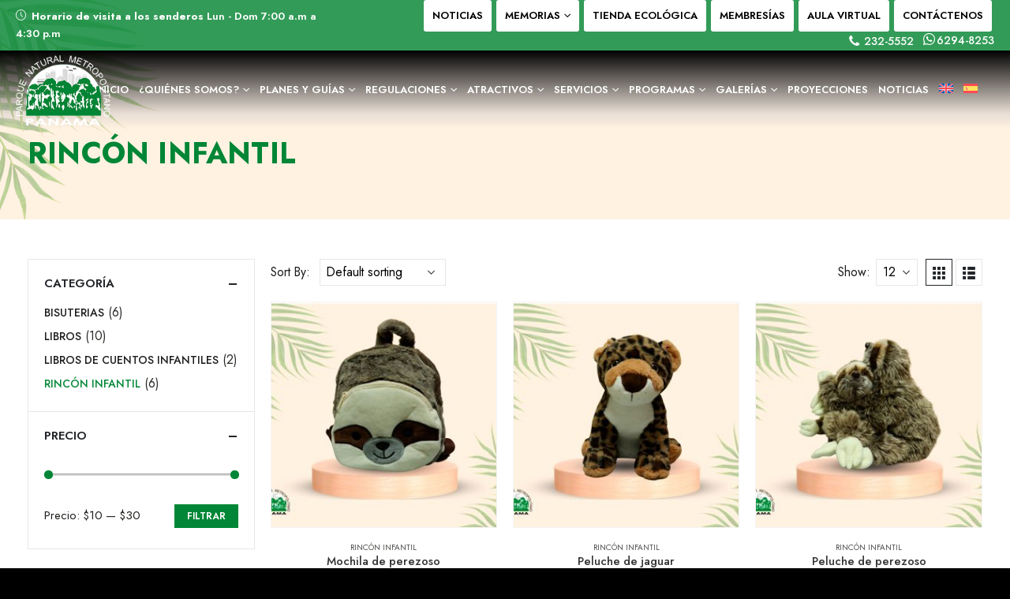

--- FILE ---
content_type: text/html; charset=UTF-8
request_url: https://parquemetropolitano.org/categoria-producto/rincon-infantil/
body_size: 25324
content:
<!DOCTYPE html><html  lang="es-ES"><head><meta http-equiv="X-UA-Compatible" content="IE=edge" /><meta http-equiv="Content-Type" content="text/html; charset=UTF-8" /><meta name="viewport" content="width=device-width, initial-scale=1, minimum-scale=1" /><link rel="profile" href="https://gmpg.org/xfn/11" /><link rel="pingback" href="https://parquemetropolitano.org/xmlrpc.php" /><meta name='robots' content='index, follow, max-image-preview:large, max-snippet:-1, max-video-preview:-1' /><link rel="alternate" hreflang="en" href="https://parquemetropolitano.org/en/product-category/the-childrens-corner/" /><link rel="alternate" hreflang="es" href="https://parquemetropolitano.org/categoria-producto/rincon-infantil/" /><link rel="alternate" hreflang="x-default" href="https://parquemetropolitano.org/categoria-producto/rincon-infantil/" /><title>RINCÓN INFANTIL archivos - Parque Natural Metropolitano</title><link rel="canonical" href="https://parquemetropolitano.org/categoria-producto/rincon-infantil/" /><meta property="og:locale" content="es_ES" /><meta property="og:type" content="article" /><meta property="og:title" content="RINCÓN INFANTIL archivos - Parque Natural Metropolitano" /><meta property="og:url" content="https://parquemetropolitano.org/categoria-producto/rincon-infantil/" /><meta property="og:site_name" content="Parque Natural Metropolitano" /><meta property="og:image" content="https://cdn.parquemetropolitano.org/wp-content/uploads/12.jpg" /><meta property="og:image:width" content="1200" /><meta property="og:image:height" content="675" /><meta property="og:image:type" content="image/jpeg" /><meta name="twitter:card" content="summary_large_image" /> <script type="application/ld+json" class="yoast-schema-graph">{"@context":"https://schema.org","@graph":[{"@type":"CollectionPage","@id":"https://parquemetropolitano.org/categoria-producto/rincon-infantil/","url":"https://parquemetropolitano.org/categoria-producto/rincon-infantil/","name":"RINCÓN INFANTIL archivos - Parque Natural Metropolitano","isPartOf":{"@id":"https://parquemetropolitano.org/#website"},"primaryImageOfPage":{"@id":"https://parquemetropolitano.org/categoria-producto/rincon-infantil/#primaryimage"},"image":{"@id":"https://parquemetropolitano.org/categoria-producto/rincon-infantil/#primaryimage"},"thumbnailUrl":"https://cdn.parquemetropolitano.org/wp-content/uploads/Mochila-de-perezoso.png.jpg","breadcrumb":{"@id":"https://parquemetropolitano.org/categoria-producto/rincon-infantil/#breadcrumb"},"inLanguage":"es-ES"},{"@type":"ImageObject","inLanguage":"es-ES","@id":"https://parquemetropolitano.org/categoria-producto/rincon-infantil/#primaryimage","url":"https://cdn.parquemetropolitano.org/wp-content/uploads/Mochila-de-perezoso.png.jpg","contentUrl":"https://cdn.parquemetropolitano.org/wp-content/uploads/Mochila-de-perezoso.png.jpg","width":1080,"height":873},{"@type":"BreadcrumbList","@id":"https://parquemetropolitano.org/categoria-producto/rincon-infantil/#breadcrumb","itemListElement":[{"@type":"ListItem","position":1,"name":"Portada","item":"https://parquemetropolitano.org/en/"},{"@type":"ListItem","position":2,"name":"RINCÓN INFANTIL"}]},{"@type":"WebSite","@id":"https://parquemetropolitano.org/#website","url":"https://parquemetropolitano.org/","name":"Parque Natural Metropolitano","description":"Pulmón de la Ciudad de Panamá","publisher":{"@id":"https://parquemetropolitano.org/#organization"},"potentialAction":[{"@type":"SearchAction","target":{"@type":"EntryPoint","urlTemplate":"https://parquemetropolitano.org/?s={search_term_string}"},"query-input":{"@type":"PropertyValueSpecification","valueRequired":true,"valueName":"search_term_string"}}],"inLanguage":"es-ES"},{"@type":"Organization","@id":"https://parquemetropolitano.org/#organization","name":"Parque Natural Metropolitano","url":"https://parquemetropolitano.org/","logo":{"@type":"ImageObject","inLanguage":"es-ES","@id":"https://parquemetropolitano.org/#/schema/logo/image/","url":"https://cdn.parquemetropolitano.org/wp-content/uploads/logo.png","contentUrl":"https://cdn.parquemetropolitano.org/wp-content/uploads/logo.png","width":160,"height":120,"caption":"Parque Natural Metropolitano"},"image":{"@id":"https://parquemetropolitano.org/#/schema/logo/image/"},"sameAs":["https://www.facebook.com/pnmpanama","https://www.instagram.com/pnmpanama/"]}]}</script> <link rel='dns-prefetch' href='//fonts.googleapis.com' /><link rel="alternate" type="application/rss+xml" title="Parque Natural Metropolitano &raquo; Feed" href="https://parquemetropolitano.org/feed/" /><link rel="alternate" type="application/rss+xml" title="Parque Natural Metropolitano &raquo; Comments Feed" href="https://parquemetropolitano.org/comments/feed/" /><link rel="alternate" type="application/rss+xml" title="Parque Natural Metropolitano &raquo; RINCÓN INFANTIL Categoría Feed" href="https://parquemetropolitano.org/categoria-producto/rincon-infantil/feed/" /><link rel="shortcut icon" href="https://cdn.parquemetropolitano.org/wp-content/uploads/logo.png" type="image/x-icon" /><link rel="apple-touch-icon" href="https://cdn.parquemetropolitano.org/wp-content/uploads/logo.png" /><link rel="apple-touch-icon" sizes="120x120" href="https://cdn.parquemetropolitano.org/wp-content/uploads/logo.png" /><link rel="apple-touch-icon" sizes="76x76" href="https://cdn.parquemetropolitano.org/wp-content/uploads/logo.png" /><link rel="apple-touch-icon" sizes="152x152" href="https://cdn.parquemetropolitano.org/wp-content/uploads/logo.png" /><style id="litespeed-ccss">:root{--fc-daygrid-event-dot-width:8px;--fc-list-event-dot-width:10px;--fc-list-event-hover-bg-color:#f5f5f5}ul{box-sizing:border-box}:root{--wp--preset--font-size--normal:16px;--wp--preset--font-size--huge:42px}:root{--drawer-width:480px;--neg-drawer-width:calc(var(--drawer-width)*-1)}body{--wp--preset--color--black:#000;--wp--preset--color--cyan-bluish-gray:#abb8c3;--wp--preset--color--white:#fff;--wp--preset--color--pale-pink:#f78da7;--wp--preset--color--vivid-red:#cf2e2e;--wp--preset--color--luminous-vivid-orange:#ff6900;--wp--preset--color--luminous-vivid-amber:#fcb900;--wp--preset--color--light-green-cyan:#7bdcb5;--wp--preset--color--vivid-green-cyan:#00d084;--wp--preset--color--pale-cyan-blue:#8ed1fc;--wp--preset--color--vivid-cyan-blue:#0693e3;--wp--preset--color--vivid-purple:#9b51e0;--wp--preset--color--primary:#008636;--wp--preset--color--secondary:#174a43;--wp--preset--color--tertiary:#ececec;--wp--preset--color--quaternary:#383f48;--wp--preset--color--dark:#212529;--wp--preset--color--light:#fff;--wp--preset--gradient--vivid-cyan-blue-to-vivid-purple:linear-gradient(135deg,rgba(6,147,227,1) 0%,#9b51e0 100%);--wp--preset--gradient--light-green-cyan-to-vivid-green-cyan:linear-gradient(135deg,#7adcb4 0%,#00d082 100%);--wp--preset--gradient--luminous-vivid-amber-to-luminous-vivid-orange:linear-gradient(135deg,rgba(252,185,0,1) 0%,rgba(255,105,0,1) 100%);--wp--preset--gradient--luminous-vivid-orange-to-vivid-red:linear-gradient(135deg,rgba(255,105,0,1) 0%,#cf2e2e 100%);--wp--preset--gradient--very-light-gray-to-cyan-bluish-gray:linear-gradient(135deg,#eee 0%,#a9b8c3 100%);--wp--preset--gradient--cool-to-warm-spectrum:linear-gradient(135deg,#4aeadc 0%,#9778d1 20%,#cf2aba 40%,#ee2c82 60%,#fb6962 80%,#fef84c 100%);--wp--preset--gradient--blush-light-purple:linear-gradient(135deg,#ffceec 0%,#9896f0 100%);--wp--preset--gradient--blush-bordeaux:linear-gradient(135deg,#fecda5 0%,#fe2d2d 50%,#6b003e 100%);--wp--preset--gradient--luminous-dusk:linear-gradient(135deg,#ffcb70 0%,#c751c0 50%,#4158d0 100%);--wp--preset--gradient--pale-ocean:linear-gradient(135deg,#fff5cb 0%,#b6e3d4 50%,#33a7b5 100%);--wp--preset--gradient--electric-grass:linear-gradient(135deg,#caf880 0%,#71ce7e 100%);--wp--preset--gradient--midnight:linear-gradient(135deg,#020381 0%,#2874fc 100%);--wp--preset--font-size--small:13px;--wp--preset--font-size--medium:20px;--wp--preset--font-size--large:36px;--wp--preset--font-size--x-large:42px;--wp--preset--spacing--20:.44rem;--wp--preset--spacing--30:.67rem;--wp--preset--spacing--40:1rem;--wp--preset--spacing--50:1.5rem;--wp--preset--spacing--60:2.25rem;--wp--preset--spacing--70:3.38rem;--wp--preset--spacing--80:5.06rem;--wp--preset--shadow--natural:6px 6px 9px rgba(0,0,0,.2);--wp--preset--shadow--deep:12px 12px 50px rgba(0,0,0,.4);--wp--preset--shadow--sharp:6px 6px 0px rgba(0,0,0,.2);--wp--preset--shadow--outlined:6px 6px 0px -3px rgba(255,255,255,1),6px 6px rgba(0,0,0,1);--wp--preset--shadow--crisp:6px 6px 0px rgba(0,0,0,1)}.wpml-ls-flag{display:inline-block}.wpml-ls-flag{display:inline-block}.wpcf7 .screen-reader-response{position:absolute;overflow:hidden;clip:rect(1px,1px,1px,1px);clip-path:inset(50%);height:1px;width:1px;margin:-1px;padding:0;border:0;word-wrap:normal!important}.wpcf7 form .wpcf7-response-output{margin:2em .5em 1em;padding:.2em 1em;border:2px solid #00a0d2}.wpcf7 form.init .wpcf7-response-output{display:none}.wpcf7-form-control-wrap{position:relative}.wpcf7 input[type=email]{direction:ltr}:not(input):not(textarea),img{-webkit-touch-callout:none}.wpml-ls-menu-item .wpml-ls-flag{display:inline;vertical-align:baseline}ul .wpml-ls-menu-item a{display:flex;align-items:center}.pum-container,.pum-content,.pum-content+.pum-close,.pum-overlay{background:0 0;border:none;bottom:auto;clear:none;float:none;font-family:inherit;font-size:medium;font-style:normal;font-weight:400;height:auto;left:auto;letter-spacing:normal;line-height:normal;max-height:none;max-width:none;min-height:0;min-width:0;overflow:visible;position:static;right:auto;text-align:left;text-decoration:none;text-indent:0;text-transform:none;top:auto;visibility:visible;white-space:normal;width:auto;z-index:auto}.pum-content{position:relative;z-index:1}.pum-overlay{position:fixed}.pum-overlay{height:100%;width:100%;top:0;left:0;right:0;bottom:0;z-index:1999999999;overflow:initial;display:none}.pum-overlay,.pum-overlay *,.pum-overlay :after,.pum-overlay :before,.pum-overlay:after,.pum-overlay:before{box-sizing:border-box}.pum-container{top:100px;position:absolute;margin-bottom:3em;z-index:1999999999}.pum-container.pum-responsive{left:50%;margin-left:-47.5%;width:95%;height:auto;overflow:visible}@media only screen and (min-width:1024px){.pum-container.pum-responsive.pum-responsive-small{margin-left:-20%;width:40%}}.pum-container .pum-content>:last-child{margin-bottom:0}.pum-container .pum-content>:first-child{margin-top:0}.pum-container .pum-content+.pum-close{text-decoration:none;text-align:center;line-height:1;position:absolute;min-width:1em;z-index:2;background-color:transparent}.pum-theme-10404,.pum-theme-lightbox{background-color:rgba(0,0,0,.7)}.pum-theme-10404 .pum-container,.pum-theme-lightbox .pum-container{padding:0;border-radius:5px;border:2px none #016748;box-shadow:0px 0px 30px 0px rgba(2,2,2,1);background-color:rgba(0,0,0,.43)}.pum-theme-10404 .pum-content,.pum-theme-lightbox .pum-content{color:#000;font-family:inherit;font-weight:100}.pum-theme-10404 .pum-content+.pum-close,.pum-theme-lightbox .pum-content+.pum-close{position:absolute;height:26px;width:26px;left:auto;right:-13px;bottom:auto;top:-13px;padding:0;color:#fff;font-family:Arial;font-weight:100;font-size:24px;line-height:24px;border:2px solid #fff;border-radius:26px;box-shadow:0px 0px 15px 1px rgba(2,2,2,.75);text-shadow:0px 0px 0px rgba(0,0,0,.23);background-color:rgba(0,0,0,1)}#pum-15892{z-index:1999999999}#pum-15893{z-index:1999999999}#pum-15894{z-index:1999999999}#pum-15895{z-index:1999999999}#pum-15868{z-index:1999999999}#pum-15857{z-index:1999999999}#pum-15842{z-index:1999999999}#pum-11389{z-index:1999999999}.container{--porto-container-width:1350px}:root{--porto-grid-gutter-width:20px;--porto-color-dark:#1d2127;--porto-primary-color:#008636;--porto-primary-color-inverse:#fff;--porto-secondary-color:#174a43;--porto-secondary-color-inverse:#fff;--porto-tertiary-color:#ececec;--porto-tertiary-color-inverse:#fff;--porto-quaternary-color:#383f48;--porto-quaternary-color-inverse:#fff;--porto-dark-color:#212529;--porto-dark-color-inverse:#fff;--porto-light-color:#fff;--porto-light-color-inverse:#212529;--porto-body-ff:"Jost";--porto-body-fw:400;--porto-body-fs:17px;--porto-body-lh:22px;--porto-body-color:#1d1d1b;--porto-body-color-light-5:#2b2b28;--porto-alt-ff:"Poppins";--porto-alt-fw:400;--porto-menu-text-transform:uppercase;--porto-add-to-cart-ff:"Poppins";--porto-column-spacing:10px;--porto-res-spacing:10px;--porto-fluid-spacing:20px;--porto-container-spacing:10px;--porto-primary-dark-5:#006d2c;--porto-primary-dark-10:#005422;--porto-primary-dark-15:#003a18;--porto-primary-dark-20:#00210d;--porto-primary-light-5:#00a041;--porto-primary-light-7:#00aa45;--porto-primary-light-10:#00ba4b;--porto-primary-inverse-dark-10:#e6e6e6;--porto-secondary-dark-5:#113732;--porto-secondary-dark-10:#0b2420;--porto-secondary-dark-15:#05100f;--porto-secondary-dark-20:#000;--porto-secondary-light-5:#1e5e55;--porto-secondary-light-7:#20665c;--porto-secondary-light-10:#247167;--porto-secondary-inverse-dark-10:#e6e6e6;--porto-tertiary-dark-5:#e0e0e0;--porto-tertiary-dark-10:#d3d3d3;--porto-tertiary-dark-15:#c6c6c6;--porto-tertiary-dark-20:#bababa;--porto-tertiary-light-5:#f9f9f9;--porto-tertiary-light-7:#fefefe;--porto-tertiary-light-10:#fff;--porto-tertiary-inverse-dark-10:#e6e6e6;--porto-quaternary-dark-5:#2d333a;--porto-quaternary-dark-10:#22262c;--porto-quaternary-dark-15:#171a1d;--porto-quaternary-dark-20:#0c0d0f;--porto-quaternary-light-5:#444c57;--porto-quaternary-light-7:#48515d;--porto-quaternary-light-10:#4f5965;--porto-quaternary-inverse-dark-10:#e6e6e6;--porto-dark-dark-5:#16191b;--porto-dark-dark-10:#0b0c0d;--porto-dark-dark-15:#000;--porto-dark-dark-20:#000;--porto-dark-light-5:#2d3238;--porto-dark-light-7:#31373d;--porto-dark-light-10:#383f46;--porto-dark-inverse-dark-10:#e6e6e6;--porto-light-dark-5:#f3f3f3;--porto-light-dark-10:#e6e6e6;--porto-light-dark-15:#d9d9d9;--porto-light-dark-20:#ccc;--porto-light-light-5:#fff;--porto-light-light-7:#fff;--porto-light-light-10:#fff;--porto-light-inverse-dark-10:#0b0c0d;--porto-placeholder-color:#f4f4f4;--porto-bgc:#fff;--porto-body-bg:#fff;--porto-color-price:#444;--porto-widget-bgc:#fbfbfb;--porto-title-bgc:#f5f5f5;--porto-widget-bc:#ddd;--porto-input-bc:rgba(0,0,0,.08);--porto-slide-bgc:#e7e7e7;--porto-heading-color:#222529;--porto-heading-light-8:#353a40;--porto-normal-bg:#fff;--porto-gray-bg:#dfdfdf;--porto-gray-1:#f4f4f4;--porto-gray-2:#e7e7e7;--porto-gray-3:#f4f4f4;--porto-gray-4:#ccc;--porto-gray-5:#e7e7e7;--porto-gray-6:#999;--porto-gray-7:#f4f4f4;--porto-gray-8:#f1f1f1;--porto-light-1:#fff;--porto-light-2:#fff;--porto-normal-bc:rgba(0,0,0,.06);--porto-label-bg1:rgba(255,255,255,.9)}h1{--porto-h1-ff:"Jost";--porto-h1-fw:700;--porto-h1-fs:45px;--porto-h1-lh:50px;--porto-h1-ls:0;--porto-h1-color:#333}#header{--porto-minicart-icon-color:#fff;--porto-header-link-color-regular:#fff;--porto-header-link-color-hover:#fff}li.menu-item,.sub-menu{--porto-mainmenu-popup-text-color-regular:#333;--porto-mainmenu-popup-text-color-hover:#008636}li.menu-item{--porto-mainmenu-popup-text-hbg-color:transparent;--porto-submenu-item-bbw:0;--porto-submenu-item-lrp:15px}ul.products{--porto-shop-add-links-color:#131313;--porto-shop-add-links-bg-color:#fff;--porto-shop-add-links-border-color:#ddd}#header{--porto-header-top-link-fw:600}#header .logo{--porto-logo-mw:120px;--porto-sticky-logo-mw:100px}@media (min-width:992px) and (max-width:1369px){.container{--porto-container-width:960px}}@media (min-width:1370px){#header .logo{--porto-logo-mw:120px}}@media (max-width:991px){:root{--porto-res-spacing:20px}#header .logo{--porto-logo-mw:120px}}@media (max-width:767px){#header .logo{--porto-logo-mw:100px}}.vc_row:after,.vc_row:before{content:" ";display:table}.vc_row:after{clear:both}.vc_column_container{width:100%}.vc_row{margin-left:-15px;margin-right:-15px}.vc_clearfix:after,.vc_clearfix:before{content:" ";display:table}.vc_clearfix:after{clear:both}.vc_clearfix:after,.vc_clearfix:before{content:" ";display:table}.vc_clearfix:after{clear:both}.wpb_content_element{margin-bottom:35px}.vc_column-inner:after,.vc_column-inner:before{content:" ";display:table}.vc_column-inner:after{clear:both}.vc_column_container{padding-left:0;padding-right:0}.vc_column_container>.vc_column-inner{box-sizing:border-box;padding-left:15px;padding-right:15px;width:100%}.wpb_video_widget.vc_video-el-width-100 .wpb_wrapper{width:100%}.wpb_video_widget .wpb_video_wrapper{padding-top:56.25%;position:relative;width:100%}.wpb_video_widget.vc_video-aspect-ratio-169 .wpb_video_wrapper{padding-top:56.25%}.wpb_video_widget.vc_video-align-left .wpb_wrapper{float:left}.wpb_video_widget .wpb_wrapper{position:relative}.wpb_video_widget .wpb_wrapper iframe{width:100%;height:100%;display:block;position:absolute;margin:0;top:0;left:0;box-sizing:border-box}.vc_column_container{position:relative}.col-lg-3,.col-lg-9,.col-lg-12,.col-md-12{width:100%;flex:0 0 auto}:root{--bs-blue:#0d6efd;--bs-indigo:#6610f2;--bs-purple:#6f42c1;--bs-pink:#d63384;--bs-red:#dc3545;--bs-orange:#fd7e14;--bs-yellow:#ffc107;--bs-green:#198754;--bs-teal:#20c997;--bs-cyan:#0dcaf0;--bs-white:#fff;--bs-gray:#6c757d;--bs-gray-dark:#343a40;--bs-primary:#008636;--bs-secondary:#174a43;--bs-success:#47a447;--bs-info:#5bc0de;--bs-warning:#ed9c28;--bs-danger:#d2322d;--bs-light:#f8f9fa;--bs-dark:#1d2127;--bs-font-sans-serif:system-ui,-apple-system,"Segoe UI",Roboto,"Helvetica Neue",Arial,"Noto Sans","Liberation Sans",sans-serif,"Apple Color Emoji","Segoe UI Emoji","Segoe UI Symbol","Noto Color Emoji";--bs-font-monospace:SFMono-Regular,Menlo,Monaco,Consolas,"Liberation Mono","Courier New",monospace;--bs-gradient:linear-gradient(180deg,rgba(255,255,255,.15),rgba(255,255,255,0))}*,*:before,*:after{box-sizing:border-box}@media (prefers-reduced-motion:no-preference){:root{scroll-behavior:smooth}}body{margin:0;font-family:Jost,sans-serif;font-size:1.0625rem;font-weight:400;line-height:22px;color:#777;background-color:#fff;-webkit-text-size-adjust:100%}h1{margin-top:0;margin-bottom:.5rem;font-weight:500;line-height:1.2}h1{font-size:calc(1.390625rem + 1.6875vw)}@media (min-width:1200px){h1{font-size:2.65625rem}}p{margin-top:0;margin-bottom:1rem}ul{padding-left:2rem}ul{margin-top:0;margin-bottom:1rem}ul ul{margin-bottom:0}strong{font-weight:bolder}a{color:#008636;text-decoration:none}img,svg{vertical-align:middle}label{display:inline-block}button{border-radius:0}input,button,select,textarea{margin:0;font-family:inherit;font-size:inherit;line-height:inherit}button,select{text-transform:none}select{word-wrap:normal}button,[type=button],[type=submit]{-webkit-appearance:button}::-moz-focus-inner{padding:0;border-style:none}textarea{resize:vertical}::-webkit-datetime-edit-fields-wrapper,::-webkit-datetime-edit-text,::-webkit-datetime-edit-minute,::-webkit-datetime-edit-hour-field,::-webkit-datetime-edit-day-field,::-webkit-datetime-edit-month-field,::-webkit-datetime-edit-year-field{padding:0}::-webkit-inner-spin-button{height:auto}::-webkit-search-decoration{-webkit-appearance:none}::-webkit-color-swatch-wrapper{padding:0}::file-selector-button{font:inherit}::-webkit-file-upload-button{font:inherit;-webkit-appearance:button}iframe{border:0}.list-unstyled{padding-left:0;list-style:none}.container,.container-fluid{width:100%;padding-right:var(--bs-gutter-x,10px);padding-left:var(--bs-gutter-x,10px);margin-right:auto;margin-left:auto}@media (min-width:576px){.container{max-width:540px}}@media (min-width:768px){.container{max-width:720px}}@media (min-width:992px){.container{max-width:960px}}@media (min-width:1370px){.container{max-width:1350px}}@media (min-width:1400px){.container{max-width:1350px}}.row{--bs-gutter-x:20px;--bs-gutter-y:0;display:flex;flex-wrap:wrap;margin-top:calc(var(--bs-gutter-y)*-1);margin-right:calc(var(--bs-gutter-x)/-2);margin-left:calc(var(--bs-gutter-x)/-2)}.row>*{flex-shrink:0;max-width:100%;padding-right:calc(var(--bs-gutter-x)/2);padding-left:calc(var(--bs-gutter-x)/2);margin-top:var(--bs-gutter-y)}@media (min-width:768px){.col-md-12{width:100%}}@media (min-width:992px){.col-lg-3{width:25%}.col-lg-9{width:75%}.col-lg-12{width:100%}}.form-control{display:block;width:100%;padding:.375rem .75rem;font-size:1.0625rem;font-weight:400;line-height:22px;color:#777;background-color:#fff;background-clip:padding-box;border:1px solid #ccc;appearance:none;border-radius:0}.form-control::-webkit-date-and-time-value{height:22px}.form-control::-webkit-file-upload-button{padding:.375rem .75rem;margin:-.375rem -.75rem;margin-inline-end:.75rem;color:#777;background-color:#e9ecef;border-color:inherit;border-style:solid;border-width:0;border-inline-end-width:1px;border-radius:0}.btn{display:inline-block;font-weight:400;color:#777;text-align:center;vertical-align:middle;background-color:transparent;border:1px solid transparent;border-radius:0}.btn-sm{padding:.25rem .5rem;font-size:.9296875rem;border-radius:0}.d-inline-flex{display:inline-flex!important}.d-none{display:none!important}.text-secondary{color:#174a43!important}@media (min-width:992px){.d-lg-none{display:none!important}}.container,.container-fluid{padding-left:10px;padding-right:10px}.fab,.fas{-moz-osx-font-smoothing:grayscale;-webkit-font-smoothing:antialiased;display:var(--fa-display,inline-block);font-style:normal;font-variant:normal;line-height:1;text-rendering:auto}.fas{font-family:"Font Awesome 6 Free"}.fab{font-family:"Font Awesome 6 Brands"}.fa-bars:before{content:"\f0c9"}.fa-times:before{content:"\f00d"}:host,:root{--fa-style-family-brands:"Font Awesome 6 Brands";--fa-font-brands:normal 400 1em/1 "Font Awesome 6 Brands"}.fab{font-weight:400}.fa-whatsapp:before{content:"\f232"}:host,:root{--fa-style-family-classic:"Font Awesome 6 Free";--fa-font-regular:normal 400 1em/1 "Font Awesome 6 Free"}:host,:root{--fa-style-family-classic:"Font Awesome 6 Free";--fa-font-solid:normal 900 1em/1 "Font Awesome 6 Free"}.fas{font-weight:900}[class*=" Simple-Line-Icons-"]{font-family:"Simple-Line-Icons"!important;speak:none;font-style:normal;font-weight:400;font-variant:normal;text-transform:none;line-height:1;-webkit-font-smoothing:antialiased;-moz-osx-font-smoothing:grayscale}.Simple-Line-Icons-clock:before{content:"\e081"}button.mfp-close{overflow:visible;background:0 0;border:0;-webkit-appearance:none;display:block;outline:none;padding:0;z-index:9046;box-shadow:none;touch-action:manipulation}button::-moz-focus-inner{padding:0;border:0}.mfp-close{width:44px;height:44px;line-height:44px;position:absolute;right:0;top:0;text-decoration:none;text-align:center;opacity:.65;padding:0 0 18px 10px;color:#fff;font-style:normal;font-size:28px;font-family:Arial,Baskerville,monospace}[class^=porto-icon-]:before{font-family:"porto";font-style:normal;font-weight:400;speak:none;display:inline-block;text-decoration:inherit;width:1em;margin-right:.1em;text-align:center;font-variant:normal;text-transform:none;line-height:1em;margin-left:.1em;-webkit-font-smoothing:antialiased;-moz-osx-font-smoothing:grayscale}.porto-icon-phone:before{content:"\e80a"}.porto-icon-mode-grid:before{content:"\e80e"}.porto-icon-mode-list:before{content:"\e80f"}@media (prefers-reduced-motion:no-preference){:root{scroll-behavior:auto}}html{direction:ltr;overflow-x:hidden;box-shadow:none!important;font-size:calc(16px*var(--porto-mobile-fs-scale,1))}body{font:var(--porto-body-fst,normal) var(--porto-body-fw,400) var(--porto-body-fs,14px)/var(--porto-body-lh,24px) var(--porto-body-ff),sans-serif;letter-spacing:var(--porto-body-ls,0);color:var(--porto-body-color)}.row:after,.row:before{content:none}[data-plugin-sticky]{position:relative;z-index:8}[data-plugin-sticky]{will-change:position,top,bottom,left;padding-bottom:1px}input{max-width:100%}h1{font:var(--porto-h1-fst,normal) var(--porto-h1-fw,700) var(--porto-h1-fs,2.6em)/var(--porto-h1-lh,44px) var(--porto-h1-ff,var(--porto-body-ff)),sans-serif;color:var(--porto-h1-color,var(--porto-heading-color));letter-spacing:var(--porto-h1-ls,-.05em);margin-bottom:32px}.page-title{margin-top:0}p{margin:0 0 1.25rem}strong{font-weight:700}textarea{resize:vertical}input::-webkit-inner-spin-button,input::-webkit-outer-spin-button{-webkit-appearance:none}input[type=email],input[type=text],textarea{-webkit-appearance:none}.form-control,input[type=email],input[type=text],select,textarea{border:1px solid;outline:none;box-shadow:none;text-align:left;line-height:1.42857;padding:8px 12px;font-size:.85rem;vertical-align:middle;height:auto}select{-webkit-appearance:none;-ms-appearance:none;-moz-appearance:none;background:#fff url("https://cdn.parquemetropolitano.org/wp-content/themes/porto/images/select-bg.svg") 96% 49%/26px 60px no-repeat;text-indent:.01em;border-radius:0;padding-right:25px}@media (-ms-high-contrast:none),screen and (-ms-high-contrast:active){select::-ms-expand{display:none}}[type=submit]{border:1px solid var(--porto-primary-color);color:#fff;padding:8px 10px;line-height:1.42857}img{max-width:100%;height:auto;-webkit-user-drag:none;-moz-user-drag:none}.btn{margin:0}.btn{padding:.533rem .933rem;font-size:.8rem;line-height:1.42857}.btn-sm{padding:.3rem .65rem;font-size:.75rem;line-height:1.5}button{border:1px solid #ccc}[type=submit]{background-color:var(--porto-primary-color);border-color:var(--porto-primary-color);color:var(--porto-primary-color-inverse)}.btn-primary{background-color:var(--porto-primary-color,#ccc);border-color:var(--porto-primary-color,#ccc) var(--porto-primary-color,#ccc) var(--porto-primary-dark-10,#b3b3b3);color:var(--porto-primary-color-inverse,#fff)}.btn-dark{background-color:var(--porto-dark-color,#212529);border-color:var(--porto-dark-color,#212529) var(--porto-dark-color,#212529) var(--porto-dark-dark-10,#0a0c0d);color:var(--porto-dark-color-inverse,#fff)}.btn-modern{text-transform:uppercase;font-size:.75rem;padding:.75rem 1.5rem;font-weight:600}.btn-modern.btn-sm{font-size:.7rem;padding:.7rem 1.4rem}.btn-gray{background-color:#eee;color:#222529}li{line-height:var(--porto-body-lh)}.font-weight-medium{font-weight:500}.mfp-close{text-indent:-9999px;-webkit-transform:rotateZ(45deg);transform:rotateZ(45deg);width:41px;height:41px;color:#838383}.mfp-close:after,.mfp-close:before{content:"";position:absolute}.mfp-close:before{width:17px;top:20px;left:12px;border-top:1px solid}.mfp-close:after{height:17px;top:12px;left:20px;border-left:1px solid}body a{outline:none!important}iframe{max-width:100%;vertical-align:middle}.line-height-lg{line-height:28px!important}.accordion-menu .arrow{font-family:var(--fa-style-family-classic,"Font Awesome 6 Free");font-weight:900;-webkit-font-smoothing:antialiased;-moz-osx-font-smoothing:grayscale}.widget{margin-bottom:1.875rem;margin-top:1.875rem}.widget:first-child{margin-top:0}.sidebar-content .widget:last-child{margin-bottom:0}.vc_row.wpb_row{margin-bottom:0}.container-fluid{padding-left:var(--porto-fluid-spacing);padding-right:var(--porto-fluid-spacing)}@media (max-width:991px){.container{padding-left:var(--porto-fluid-spacing);padding-right:var(--porto-fluid-spacing)}}.mega-menu{margin:0;padding:0;list-style:none}.mega-menu li.menu-item{display:block;position:relative;margin:0}.mega-menu li.menu-item>a{display:block;text-align:left;position:relative;margin-top:0;margin-bottom:0}.mega-menu ul.sub-menu{padding-left:0;list-style:none}.mega-menu{display:flex;flex-wrap:wrap}.mega-menu>li.menu-item>a{display:inline-block;font-size:.8571em;font-weight:700;line-height:20px;padding:9px 12px 8px;text-transform:var(--porto-menu-text-transform)}.mega-menu .popup{position:absolute;text-align:left;top:100%;margin:0;z-index:111;min-width:100%;line-height:20px;will-change:transform,top;font-size:.9em}.mega-menu .popup{top:-3000px}.mega-menu .popup li.menu-item>a{-webkit-transform:translate3d(0,-5px,0);transform:translate3d(0,-5px,0)}.mega-menu>li.menu-item .popup{-webkit-transform:translate3d(0,-5px,0);transform:translate3d(0,-5px,0)}.mega-menu.show-arrow>li.has-sub>a:after{display:inline-block;content:"\e81c";font-family:"porto";font-weight:400;font-size:1em;margin:0 0 0 5px;line-height:1}.accordion-menu{margin:0;padding:0;list-style:none;font-size:.9em}.accordion-menu ul.sub-menu>li,.accordion-menu>li{position:relative}.accordion-menu li.menu-item{margin:0}.accordion-menu li.menu-item>a{position:relative;display:block;outline:medium none;text-decoration:none;text-align:left;margin:1px 0 0;padding:5px 6px;line-height:25px;font-weight:700;font-family:inherit;font-size:inherit}.accordion-menu li.menu-item.has-sub>a{padding-right:33px}.accordion-menu ul.sub-menu{display:none;list-style:none;margin:0;padding:0 0 0 10px}.accordion-menu .arrow{position:absolute;right:5px;display:block;width:30px;text-align:center;vertical-align:top;z-index:10}.accordion-menu .arrow:before{content:"\f067"}.header-wrapper .custom-html a:not(.btn){color:var(--porto-header-link-color-regular,#999)}#header .header-center,#header .header-left{text-align:left}#header .header-right{text-align:right}#header .header-main{position:relative}#header .header-main .header-left{padding:27px 0}@media (max-width:991px){#header .header-main .header-left{padding:20px 0}}#header .header-main .header-center{padding:20px 15px;text-align:center}@media (max-width:991px){#header .header-main .header-center{padding:20px 0;text-align:left}}#header .header-top{position:relative;z-index:1001;font-size:.7857em}.fixed-header #header{position:absolute;left:0;right:0;width:100%;top:auto;z-index:1001;border-top-width:0}.fixed-header #header .header-main{position:relative;top:0}.fixed-header #header .header-main .header-center,.fixed-header #header .header-main .header-left{padding-top:15px;padding-bottom:15px}@media (max-width:991px){.fixed-header #header .header-main .header-center,.fixed-header #header .header-main .header-left{padding-top:5px;padding-bottom:5px}}#header .logo{margin:0;padding:0;min-width:80px;line-height:0;max-width:var(--porto-logo-mw)}#header .logo a{display:inline-block;max-width:100%}#header .logo img{display:none;color:transparent;max-width:100%;transform-origin:left center}#header .logo .standard-logo{display:inline-block}@media not all,only screen and (min-resolution:1.5dppx),only screen and (min-resolution:144dpi){#header .logo .standard-logo{display:none}#header .logo .retina-logo{display:inline-block}}.wpml-ls-menu-item .wpml-ls-flag{max-width:18px}#header .header-top .mega-menu{margin-top:0;margin-bottom:0;font-size:1em}.header-top .mega-menu>li.menu-item>a{padding-top:3px;padding-bottom:3px;letter-spacing:.025em;line-height:24px;border-radius:0!important}.header-top{display:flex;align-items:center}#header .main-menu{text-align:left;background:0 0}@media (max-width:991px){#header .main-menu{display:none}}#header .main-menu>li.menu-item{margin:0 1px 0 0}#header .main-menu>li.menu-item:last-child{margin-right:0}#header .mobile-toggle{padding:7px 13px;text-align:center;display:none;font-size:13px;vertical-align:middle;margin:8px 0 8px 1em;line-height:20px;border-radius:.25rem}#header .mobile-toggle:first-child{margin-left:0}@media (max-width:991px){#header .mobile-toggle{display:inline-block}}#header.logo-overlay-header .overlay-logo{display:none}@media (min-width:992px){#header.logo-overlay-header .overlay-logo{display:inline-block;position:absolute;top:0;z-index:1;opacity:1}#header.logo-overlay-header .logo{opacity:0;-webkit-transform:translate3d(87px,0,0);transform:translate3d(87px,0,0)}}#header .header-main .header-row,#header .header-top .header-row{display:flex}#header .header-main .header-row>div,#header .header-top .header-row>div{display:flex}.header-row{flex-flow:row nowrap;align-items:center;justify-content:space-between;width:100%}.header-row>div{align-items:center;max-height:100%;max-width:100%}.header-row .header-center,.header-row .header-left,.header-row .header-right{display:flex;flex-wrap:wrap}.header-row .header-left{margin-right:auto;justify-content:flex-start}.header-row .header-center{margin:0 auto;padding-left:15px;padding-right:15px;justify-content:center}.header-row .header-right{margin-left:auto;justify-content:flex-end}.header-col>:not(.header-col-wide){margin-left:.875rem}.header-col>:not(.header-col-wide):first-child{margin-left:0}.header-has-center .header-row>div:not(.header-center){flex:1}@media (min-width:992px){.visible-for-sm{display:none!important}}@media (max-width:991px){.header-has-center-sm .header-row>div:not(.header-center){flex:1}.hidden-for-sm{display:none!important}}#side-nav-panel{position:fixed;height:100%;width:290px;top:0;bottom:0;font-size:14px;left:0;overflow-x:hidden;overflow-y:auto;z-index:9001;background-color:#1d1e20;color:#fff;-webkit-overflow-scrolling:touch;transform:translateX(-290px)}#side-nav-panel .accordion-menu>li.menu-item>a{text-transform:capitalize;letter-spacing:-.03em}#side-nav-panel .accordion-menu>li.menu-item a{font-weight:500;padding:14px 43px 14px 16px}#side-nav-panel .accordion-menu li.menu-item.has-sub>a{padding-right:43px}#side-nav-panel .accordion-menu .arrow{font-family:"porto";font-size:15px;height:53px;line-height:53px;top:0}#side-nav-panel .accordion-menu .arrow:before{content:"\e81c"}#side-nav-panel .accordion-menu li:not(:last-child){border-bottom:1px solid #242527}.side-nav-panel-close{position:fixed;opacity:0;visibility:hidden}#side-nav-panel .accordion-menu{font-size:1em}#side-nav-panel .accordion-menu .arrow{right:0;width:43px}#side-nav-panel .mobile-menu{font-size:1em}#side-nav-panel>.menu-wrap{padding-top:20px}.page-top{background-color:#171717;padding:12px 0;position:relative;text-align:left}.page-top .page-title{display:inline-block;font:400 2.2em/1.2 var(--porto-h1-ff),var(--porto-body-ff),sans-serif;margin:0;position:relative;letter-spacing:-.05em;text-transform:none;z-index:2}@media (max-width:767px){.page-top .page-title{font-size:2em}}.sidebar-overlay{display:none}@media (max-width:991px){.mobile-sidebar{margin-top:0!important;padding-left:0!important;padding-right:0!important;height:100%;width:260px;top:0;bottom:0;left:0;z-index:9000;transform:translateX(-100%);background:var(--porto-body-bg)}.mobile-sidebar.sidebar{position:fixed;padding-top:0;padding-bottom:0}.mobile-sidebar>[data-plugin-sticky]{height:100%}.mobile-sidebar .widget{margin-top:0}.mobile-sidebar .sidebar-content{display:block;overflow-x:hidden;overflow-y:scroll;height:100%;padding:20px;-webkit-overflow-scrolling:touch}.mobile-sidebar .sidebar-content::-webkit-scrollbar{width:5px}.mobile-sidebar .sidebar-content::-webkit-scrollbar-thumb{border-radius:0;background:var(--porto-gray-2)}}div.wpcf7-response-output{padding:15px;margin:0 0 20px;border:1px solid transparent}.footer p{font-size:1em}.container-fluid:after,.container-fluid:before,.container:after,.container:before{content:none}.page-wrapper{position:relative;left:0}@media (max-width:767px){.page-wrapper{overflow:hidden}}@media (max-width:991px){.container{max-width:none}}.header-wrapper{position:relative}.column2-left-sidebar .main-content{order:2}@media (max-width:991px){.column2-left-sidebar .main-content{order:0}}@media (min-width:992px){.column2-left-sidebar .main-content{margin-left:auto}}#main{position:relative;margin-left:auto;margin-right:auto;background:var(--porto-body-bg)}.main-content{padding-top:35px;padding-bottom:40px}.left-sidebar{position:relative;padding-top:35px;padding-bottom:40px}@media (max-width:991px){.left-sidebar{padding-top:0;margin-top:-20px}}.vc_column_container>.vc_column-inner{padding:0}.vc_row .vc_column_container>.wpb_wrapper.vc_column-inner{padding-top:0}.porto-u-sub-heading p{font-family:inherit!important;font-weight:inherit!important;font-size:inherit!important;color:inherit!important;line-height:inherit!important;letter-spacing:inherit}.porto-u-heading p{word-break:normal;word-wrap:normal}#header .header-top{font-weight:600}#header .main-menu .popup{left:-15px}.products-container{list-style:none}.gridlist-toggle{display:flex}@media (max-width:575px){.gridlist-toggle{display:none}}.gridlist-toggle>a{font-size:1rem;width:34px;height:34px;display:flex;align-items:center;justify-content:center;color:var(--porto-heading-color);border:1px solid var(--porto-heading-color)}.gridlist-toggle>a:not(.active){border:1px solid var(--porto-gray-5)}.gridlist-toggle #grid{margin-right:.25rem}.woocommerce-ordering select,.woocommerce-viewing select{font-size:1em;padding:0 25px 0 8px;box-shadow:none;border:1px solid var(--porto-gray-5);height:34px;border-radius:0}.woocommerce-ordering select{width:160px}.woocommerce-viewing{display:inline-block;vertical-align:top}.woocommerce-pagination{position:relative;text-align:right}.shop-loop-before{font-size:.9286em}.shop-loop-before label{margin:0 7px 0 0;vertical-align:middle}@media (max-width:575px){.shop-loop-before label{display:none}}.shop-loop-before{display:flex;align-items:center;flex-wrap:wrap;margin-bottom:10px;margin-right:-10px}.shop-loop-before>*{margin:0 10px 10px 0}.shop-loop-before .woocommerce-ordering{margin-right:auto}.shop-loop-before .woocommerce-pagination{margin-top:0}.shop-loop-before .woocommerce-pagination .woocommerce-viewing{display:inline-block}a.porto-product-filters-toggle{align-items:center;height:36px;background:var(--porto-normal-bg);padding:0 10px 0 3px;text-transform:uppercase;color:inherit;border:1px solid var(--porto-gray-5)}a.porto-product-filters-toggle svg{fill:#fff;width:28px}@media (max-width:991px){.shop-loop-before{font-size:11px;letter-spacing:-.025em;font-weight:600;background:var(--porto-gray-7);padding:10px 0 0 10px;margin-right:0;margin-bottom:var(--porto-grid-gutter-width);color:var(--porto-heading-color)}.shop-loop-before select{text-transform:uppercase;height:36px;max-width:140px;letter-spacing:inherit;font-weight:inherit;color:inherit}.shop-loop-before label{font-weight:inherit}.shop-loop-before .woocommerce-ordering,.shop-loop-before .woocommerce-pagination{font-size:1em}a.porto-product-filters-toggle svg{stroke:var(--porto-heading-color)}}ul.products{margin:0 0 1em;padding:0;list-style:none outside}ul.products li{list-style:none outside}ul.products{margin-left:calc(var(--porto-el-spacing,var(--porto-grid-gutter-width))/-2);margin-right:calc(var(--porto-el-spacing,var(--porto-grid-gutter-width))/-2)}ul.products:not(.owl-carousel){display:flex;flex-wrap:wrap}ul.products li.product-col{padding:0 calc(var(--porto-el-spacing,var(--porto-grid-gutter-width))/2);margin-bottom:var(--porto-el-spacing,var(--porto-grid-gutter-width));position:relative;flex:0 0 auto;width:100%;max-width:100%}ul.pcols-lg-3 li.product-col{width:33.3333%}li.product-default{text-align:center}.after-loading-success-message{display:none;font-size:1.1em;position:fixed;text-align:center;z-index:20002}.after-loading-success-message.style-3{right:20px;bottom:0}.success-message-container{margin:auto;padding:20px 14px;line-height:1.4;position:relative;text-align:center;top:35%;width:300px;z-index:1000;background:#fff;box-shadow:0 0 5px rgba(0,0,0,.5)}.success-message-container .msg{display:block;margin-bottom:10px;font-size:13px}.style-3>.success-message-container{text-align:left;margin-bottom:20px;padding:20px;box-shadow:0 1px 30px rgba(0,0,0,.08);word-break:break-word;transform:translateX(100px);opacity:0}.style-3>.success-message-container .msg-box{display:flex;align-items:center;margin-bottom:20px}.style-3>.success-message-container .msg{order:2;letter-spacing:-.025em;font-weight:500;margin-bottom:0;font-size:.75rem}.style-3>.success-message-container .continue_shopping{float:right}.style-3>.success-message-container .btn{min-width:120px;letter-spacing:.025em}.woocommerce-page.archive .sidebar-content{border:1px solid var(--porto-gray-5)}.woocommerce-page.archive .sidebar-content aside.widget{border-bottom:1px solid var(--porto-gray-5);margin-bottom:0;margin-top:0;padding:20px}.woocommerce-page.archive .sidebar-content aside.widget:last-child{border-bottom:none}@media (max-width:991px){.woocommerce-page.archive .mobile-sidebar aside.widget{padding-left:0;padding-right:0}.woocommerce-page.archive .mobile-sidebar aside.widget:first-child{padding-top:0}}p{font-family:Jost,sans-serif;font-size:17px;line-height:22px}.header-top>.container-fluid{min-height:50px}@media (max-width:1369px){.mega-menu>li.menu-item>a{padding:9px 9px 8px}ul.pcols-md-3 li.product-col{width:33.3333%}}@media (max-width:767px){ul.pcols-xs-2 li.product-col{width:50%}}@media (max-width:575px){ul.pcols-ls-2 li.product-col{width:50%}}input[type=email],input[type=text],textarea,.form-control,select{background-color:#fff;color:#000;border-color:var(--porto-input-bc);height:50px}textarea{height:auto}input,textarea,.form-control,select{border-radius:10px}body{background-color:#000}.header-wrapper{background-color:transparent}#header .header-main{background-color:transparent}.page-top{background-color:#fff;background-image:url(https://cdn.parquemetropolitano.org/wp-content/uploads/banner-tienda.jpg);background-size:cover;background-attachment:scroll;background-position:left center}.fixed-header #header .header-main{box-shadow:none}.fixed-header #header .header-top{background-color:rgba(0,134,54,.8)}.fixed-header #header .main-menu{box-shadow:none}#header{color:#222529}#header .header-top{color:#fff}.header-top .custom-html a:not(.btn){color:#fff}.header-top{background-color:#008636}#header .main-menu>li.menu-item>a{font-family:Jost,sans-serif;font-size:13px;font-weight:600;line-height:20px;letter-spacing:0;color:#fff;padding:10px 6px}#header .main-menu .narrow ul.sub-menu{background-color:#fff}#header .main-menu .narrow li.menu-item>a{color:#333;border-bottom-color:#f3f3f3}#header .mobile-toggle{color:#016748;background-color:#ececec;margin-right:.5rem}@media (max-width:1369px){#header .main-menu>li.menu-item>a{padding:10px 6px}}#side-nav-panel{background-color:#ececec}#side-nav-panel,#side-nav-panel .accordion-menu{color:#fff}#side-nav-panel .accordion-menu li:not(:last-child){border-bottom-color:transparent}#side-nav-panel .accordion-menu li.menu-item>a,#side-nav-panel .accordion-menu li.menu-item>.arrow{color:#0a0a0a}#side-nav-panel::-webkit-scrollbar{width:5px}#side-nav-panel::-webkit-scrollbar-thumb{border-radius:0;background:rgba(204,204,204,.5)}.text-color-dark{color:#212529!important}.page-top>.container{padding-top:150px;padding-bottom:50px}.page-top .page-title{color:#008636}.popup .sub-menu{text-transform:uppercase}.footer p{color:#fff}.skeleton-loading{height:0!important;overflow:hidden!important;visibility:hidden;margin-top:0!important;margin-bottom:0!important;padding:0!important;min-height:0!important}@keyframes skeletonloading{to{background-position:200% 0}}.products.skeleton-body li{overflow:hidden;position:relative}.products.skeleton-body li:after,.sidebar-content.skeleton-body aside:after{content:'';position:absolute;top:-50%;left:-50%;right:-50%;bottom:-50%;transform:rotate(45deg);background-image:linear-gradient(90deg,rgba(255,255,255,0) 20%,rgba(255,255,255,.8) 50%,rgba(255,255,255,0) 80%);background-size:60% 100%;background-position:-100% 0;background-repeat:no-repeat;animation:skeletonloading 1.5s infinite .2s}.products.skeleton-body .product:before{content:'';display:block;padding-top:calc(100% + 110px);background-repeat:no-repeat;background-image:linear-gradient(#f4f4f4 100%,transparent 0),linear-gradient(#f4f4f4 12px,transparent 0),linear-gradient(#f4f4f4 16px,transparent 0),linear-gradient(#f4f4f4 12px,transparent 0),linear-gradient(#f4f4f4 16px,transparent 0);background-size:100% 62%,50% 12px,70% 16px,50% 12px,40% 16px;background-position:left 0,left calc(62% + 20px),left calc(62% + 44px),left calc(62% + 66px),left calc(62% + 92px)}.grid.skeleton-body .product-default:before{background-position-x:center,center,center,center,center}.sidebar-content.skeleton-body aside{overflow:hidden;position:relative}.sidebar-content.skeleton-body aside:before{content:'';display:block;height:320px;background-repeat:no-repeat;background-image:linear-gradient(#f4f4f4 20px,transparent 0),linear-gradient(#f4f4f4 30px,transparent 0),linear-gradient(#f4f4f4 14px,transparent 0),linear-gradient(#f4f4f4 30px,transparent 0),linear-gradient(#f4f4f4 14px,transparent 0),linear-gradient(#f4f4f4 30px,transparent 0),linear-gradient(#f4f4f4 14px,transparent 0),linear-gradient(#f4f4f4 30px,transparent 0),linear-gradient(#f4f4f4 14px,transparent 0),linear-gradient(#f4f4f4 30px,transparent 0),linear-gradient(#f4f4f4 14px,transparent 0),linear-gradient(#f4f4f4 30px,transparent 0),linear-gradient(#f4f4f4 14px,transparent 0);background-size:55% 20px,30px 30px,100% 14px,30px 30px,60% 14px,30px 30px,80% 14px,30px 30px,50% 14px,30px 30px,100% 14px,30px 30px,70% 14px;background-position:left 5px,left 50px,45px 58px,left 95px,45px 103px,left 140px,45px 148px,left 185px,45px 193px,left 230px,45px 238px,left 275px,45px 283px}.left-sidebar,.main-content{padding-top:0}.otgs-development-site-front-end{display:none}html{scroll-behavior:smooth!important}#header .header-main .header-left{padding:0}#header img.img-responsive{padding-top:5px;padding-bottom:5px}.main-content{padding-bottom:0}.wpb_content_element{margin-bottom:0}#header .header-main .header-center{padding-top:0;padding-bottom:0}.content-horario ul.list-unstyled{margin:0}.fixed-header #header .header-main{box-shadow:none;background:linear-gradient(to bottom,#000 0,rgba(22,38,98,.1) 80%,transparent 100%,transparent 100%)}.column2.column2-left-sidebar.boxed{padding-top:50px}.page-top .page-title{font-weight:700;letter-spacing:.2px;text-transform:uppercase}.page-top>.container{padding-top:160px;padding-bottom:50px}li.btn-top-format.menu-item.menu-item-type-custom.menu-item-object-custom.narrow{background:#fff;border-radius:3px;margin:0 3px!important;padding-left:5px;padding-right:5px}li.btn-top-format a{color:#000!important}.header-col>:not(.header-col-wide){margin-left:3px}.content-top-call ul.list-unstyled{display:flex;margin:0}.content-top-call a{font-size:14px;font-weight:500;padding-left:12px}.icon-top{padding-right:2px;font-size:17px}p{text-align:justify}.text-secondary{color:#a10205!important}textarea#contact-message{resize:none;width:100%;height:125px}input.wpcf7-form-control.has-spinner.wpcf7-submit.btn.btn-primary.form-contact{padding:10px 25px;font-size:15px;border-radius:5px}.row.contact-form.pagina-contacto{border:solid 1px #008636;border-radius:10px;padding:25px}textarea.wpcf7-form-control.wpcf7-textarea{resize:none;height:160px;width:100%}#footer p{display:none}.icon-footer{padding-right:7px}@media (max-width:991px){.content-top-call{border-left:none}#side-nav-panel .accordion-menu .arrow{color:#008636}i.fas.fa-times{color:#008636}.page-top .page-title{font-size:20px}}@media (max-width:767px){.fixed-header #header .header-main{box-shadow:none;background:linear-gradient(to bottom,#fff 0,rgba(255,255,255,.4) 80%,transparent 100%,transparent 100%)}.page-top>.container{padding-top:130px;padding-bottom:50px}}@media (max-width:479px){.icon-top{font-size:15px}.content-top-call a{font-size:13px}}.otgs-development-site-front-end a{color:#fff}.otgs-development-site-front-end .icon{background:url(https://cdn.parquemetropolitano.org/wp-content/plugins/sitepress-multilingual-cms/vendor/otgs/installer//res/img/icon-wpml-info-white.svg) no-repeat;width:20px;height:20px;display:inline-block;position:absolute;margin-left:-23px}.otgs-development-site-front-end{background-size:32px;padding:22px 0;font-size:12px;font-family:-apple-system,BlinkMacSystemFont,"Segoe UI",Roboto,Oxygen-Sans,Ubuntu,Cantarell,"Helvetica Neue",sans-serif;line-height:18px;text-align:center;color:#fff;background-color:#33879e}</style><link rel="preload" data-asynced="1" data-optimized="2" as="style" onload="this.onload=null;this.rel='stylesheet'" href="https://cdn.parquemetropolitano.org/wp-content/litespeed/css/67f289adeb32efec47155a6a41dc575d.css?ver=fd735" /><script>!function(a){"use strict";var b=function(b,c,d){function e(a){return h.body?a():void setTimeout(function(){e(a)})}function f(){i.addEventListener&&i.removeEventListener("load",f),i.media=d||"all"}var g,h=a.document,i=h.createElement("link");if(c)g=c;else{var j=(h.body||h.getElementsByTagName("head")[0]).childNodes;g=j[j.length-1]}var k=h.styleSheets;i.rel="stylesheet",i.href=b,i.media="only x",e(function(){g.parentNode.insertBefore(i,c?g:g.nextSibling)});var l=function(a){for(var b=i.href,c=k.length;c--;)if(k[c].href===b)return a();setTimeout(function(){l(a)})};return i.addEventListener&&i.addEventListener("load",f),i.onloadcssdefined=l,l(f),i};"undefined"!=typeof exports?exports.loadCSS=b:a.loadCSS=b}("undefined"!=typeof global?global:this);!function(a){if(a.loadCSS){var b=loadCSS.relpreload={};if(b.support=function(){try{return a.document.createElement("link").relList.supports("preload")}catch(b){return!1}},b.poly=function(){for(var b=a.document.getElementsByTagName("link"),c=0;c<b.length;c++){var d=b[c];"preload"===d.rel&&"style"===d.getAttribute("as")&&(a.loadCSS(d.href,d,d.getAttribute("media")),d.rel=null)}},!b.support()){b.poly();var c=a.setInterval(b.poly,300);a.addEventListener&&a.addEventListener("load",function(){b.poly(),a.clearInterval(c)}),a.attachEvent&&a.attachEvent("onload",function(){a.clearInterval(c)})}}}(this);</script> <script src="https://cdn.parquemetropolitano.org/wp-includes/js/jquery/jquery.min.js?ver=3.7.1" id="jquery-core-js"></script> <script></script><link rel="https://api.w.org/" href="https://parquemetropolitano.org/wp-json/" /><link rel="alternate" title="JSON" type="application/json" href="https://parquemetropolitano.org/wp-json/wp/v2/product_cat/2408" /><link rel="EditURI" type="application/rsd+xml" title="RSD" href="https://parquemetropolitano.org/xmlrpc.php?rsd" /><meta name="generator" content="WordPress 6.9" /><meta name="generator" content="WooCommerce 10.2.3" /><meta name="generator" content="WPML ver:4.6.5 stt:1,2;" />
<noscript><style>.woocommerce-product-gallery{ opacity: 1 !important; }</style></noscript><meta name="generator" content="Powered by WPBakery Page Builder - drag and drop page builder for WordPress."/><meta name="generator" content="Powered by Slider Revolution 6.5.24 - responsive, Mobile-Friendly Slider Plugin for WordPress with comfortable drag and drop interface." /><link rel="icon" href="https://cdn.parquemetropolitano.org/wp-content/uploads/cropped-favicon-2-32x32.png" sizes="32x32" /><link rel="icon" href="https://cdn.parquemetropolitano.org/wp-content/uploads/cropped-favicon-2-192x192.png" sizes="192x192" /><link rel="apple-touch-icon" href="https://cdn.parquemetropolitano.org/wp-content/uploads/cropped-favicon-2-180x180.png" /><meta name="msapplication-TileImage" content="https://cdn.parquemetropolitano.org/wp-content/uploads/cropped-favicon-2-270x270.png" /><noscript><style>.wpb_animate_when_almost_visible { opacity: 1; }</style></noscript><div align="center">
<noscript><div style="position:fixed; top:0px; left:0px; z-index:3000; height:100%; width:100%; background-color:#FFFFFF">
<br/><br/><div style="font-family: Tahoma; font-size: 14px; background-color:#FFFFCC; border: 1pt solid Black; padding: 10pt;">
Sorry, you have Javascript Disabled! To see this page as it is meant to appear, please enable your Javascript!</div></div>
</noscript></div></head><body data-rsssl=1 class="archive tax-product_cat term-rincon-infantil term-2408 wp-embed-responsive wp-theme-porto wp-child-theme-porto-child theme-porto woocommerce woocommerce-page woocommerce-no-js login-popup full blog-1 wpb-js-composer js-comp-ver-8.6.1 vc_responsive"><div class="page-wrapper"><div class="header-wrapper wide fixed-header"><header id="header" class="header-builder logo-overlay-header"><div class="header-top hidden-for-sm"><div class="header-row container-fluid"><div class="header-col header-left hidden-for-sm"><div class="custom-html"><div class="content-horario"><ul class="list-unstyled"><li><i class="icon-footer Simple-Line-Icons-clock"></i><strong>Horario de visita a los senderos</strong> Lun - Dom 7:00 a.m a 4:30 p.m</li></ul></div></div></div><div class="header-col header-right hidden-for-sm"><ul id="menu-menu-top" class="secondary-menu main-menu mega-menu show-arrow"><li id="nav-menu-item-15971" class="btn-top-format menu-item menu-item-type-custom menu-item-object-custom narrow"><a href="https://parquemetropolitano.org/noticias/">Noticias</a></li><li id="nav-menu-item-15920" class="btn-top-format menu-item menu-item-type-custom menu-item-object-custom menu-item-has-children has-sub narrow"><a class="nolink" href="#">Memorias</a><div class="popup"><div class="inner" style=""><ul class="sub-menu porto-narrow-sub-menu"><li id="nav-menu-item-16433" class="menu-item menu-item-type-custom menu-item-object-custom" data-cols="1"><a target="_blank" href="https://cdn.parquemetropolitano.org/wp-content/uploads/2024-MEMORIA.pdf">Memoria 2024</a></li><li id="nav-menu-item-16432" class="menu-item menu-item-type-custom menu-item-object-custom" data-cols="1"><a target="_blank" href="https://cdn.parquemetropolitano.org/wp-content/uploads/2022-MEMORIA.pdf">Memoria 2023</a></li><li id="nav-menu-item-16431" class="menu-item menu-item-type-custom menu-item-object-custom" data-cols="1"><a target="_blank" href="https://cdn.parquemetropolitano.org/wp-content/uploads/2023-MEMORIA.pdf">Memoria 2022</a></li><li id="nav-menu-item-16428" class="menu-item menu-item-type-custom menu-item-object-custom" data-cols="1"><a target="_blank" href="https://cdn.parquemetropolitano.org/wp-content/uploads/MEMORIA-2021-PNM.pdf">Memoria 2021</a></li><li id="nav-menu-item-15929" class="menu-item menu-item-type-custom menu-item-object-custom" data-cols="1"><a target="_blank" href="https://cdn.parquemetropolitano.org/wp-content/uploads/2018-MEMORIA.pdf">Memoria 2018</a></li><li id="nav-menu-item-15930" class="menu-item menu-item-type-custom menu-item-object-custom" data-cols="1"><a class="nolink" href="#">Memoria 2017</a></li><li id="nav-menu-item-15928" class="menu-item menu-item-type-custom menu-item-object-custom" data-cols="1"><a target="_blank" href="https://cdn.parquemetropolitano.org/wp-content/uploads/2016-MEMORIA.pdf">Memoria 2016</a></li><li id="nav-menu-item-15927" class="menu-item menu-item-type-custom menu-item-object-custom" data-cols="1"><a target="_blank" href="https://cdn.parquemetropolitano.org/wp-content/uploads/2015-MEMORIA.pdf">Memoria 2015</a></li></ul></div></div></li><li id="nav-menu-item-13407" class="btn-top-format menu-item menu-item-type-custom menu-item-object-custom narrow"><a href="https://parquemetropolitano.org/tienda/">TIENDA ECOLÓGICA</a></li><li id="nav-menu-item-13428" class="btn-top-format menu-item menu-item-type-custom menu-item-object-custom narrow"><a href="https://parquemetropolitano.org/membresias/">MEMBRESÍAS</a></li><li id="nav-menu-item-14426" class="btn-top-format menu-item menu-item-type-custom menu-item-object-custom narrow"><a target="_blank" href="http://moodle.parquemetropolitano.org/login/index.php">Aula Virtual</a></li><li id="nav-menu-item-14423" class="btn-top-format menu-item menu-item-type-custom menu-item-object-custom narrow"><a href="https://parquemetropolitano.org/contactenos/">Contáctenos</a></li></ul><div class="custom-html"><div class="content-top-call"><ul class="list-unstyled"><li><a href="tel:+507 232-5552"><i class="porto-icon-phone icon-top"></i>232-5552</a></li><li><a href="https://api.whatsapp.com/send?phone=50762948253&amp;text=¡Hola!%20Estoy%20visitando%20la%20página%20web%20Parque%20Natural%20Metropolitano%20y%20deseo%20recibir%20más%20información." target="_blank" rel="noopener noreferrer"><i class="fab fa-whatsapp icon-top"></i>6294-8253</a></li></ul></div></div></div></div></div><div class="header-main header-has-center header-has-center-sm"><div class="header-row container-fluid"><div class="header-col header-left hidden-for-sm">		<a href="https://parquemetropolitano.org/" title="Parque Natural Metropolitano - Pulmón de la Ciudad de Panamá" class="overlay-logo">
<img  class="img-responsive"  src="https://cdn.parquemetropolitano.org/wp-content/uploads/logo.png"  alt="Parque Natural Metropolitano" style="max-width:120px;" />		</a><div class="logo">
<a href="https://parquemetropolitano.org/" title="Parque Natural Metropolitano - Pulmón de la Ciudad de Panamá"  rel="home">
<img  class="img-responsive standard-logo retina-logo" width="410" height="304"  src="https://cdn.parquemetropolitano.org/wp-content/uploads/Logo-traslucido-negro.png"  alt="Parque Natural Metropolitano" />	</a></div></div><div class="header-col visible-for-sm header-left"><a class="mobile-toggle" href="#" aria-label="Mobile Menu"><i class="fas fa-bars"></i></a></div><div class="header-col header-center hidden-for-sm"><ul id="menu-main-menu" class="main-menu mega-menu show-arrow"><li id="nav-menu-item-15186" class="menu-item menu-item-type-post_type menu-item-object-page menu-item-home narrow"><a href="https://parquemetropolitano.org/">Inicio</a></li><li id="nav-menu-item-13115" class="menu-item menu-item-type-custom menu-item-object-custom menu-item-has-children has-sub narrow"><a class="nolink" href="#">¿Quiénes Somos?</a><div class="popup"><div class="inner" style=""><ul class="sub-menu porto-narrow-sub-menu"><li id="nav-menu-item-13000" class="menu-item menu-item-type-post_type menu-item-object-page" data-cols="1"><a href="https://parquemetropolitano.org/huellas-de-nuestro-pasado/">Huellas de Nuestro Pasado</a></li><li id="nav-menu-item-13179" class="menu-item menu-item-type-post_type menu-item-object-page" data-cols="1"><a href="https://parquemetropolitano.org/objetivos/">Objetivos</a></li><li id="nav-menu-item-13185" class="menu-item menu-item-type-post_type menu-item-object-page" data-cols="1"><a href="https://parquemetropolitano.org/organigrama/">Organigrama</a></li><li id="nav-menu-item-13226" class="menu-item menu-item-type-post_type menu-item-object-page" data-cols="1"><a href="https://parquemetropolitano.org/patronato/">Patronato</a></li><li id="nav-menu-item-13235" class="menu-item menu-item-type-post_type menu-item-object-page" data-cols="1"><a href="https://parquemetropolitano.org/vision-y-mision/">Visión y Misión</a></li><li id="nav-menu-item-15479" class="menu-item menu-item-type-post_type menu-item-object-page" data-cols="1"><a href="https://parquemetropolitano.org/actividades-anuales/">Actividades Anuales</a></li></ul></div></div></li><li id="nav-menu-item-13004" class="menu-item menu-item-type-custom menu-item-object-custom menu-item-has-children has-sub narrow"><a class="nolink" href="#">Planes y guías</a><div class="popup"><div class="inner" style=""><ul class="sub-menu porto-narrow-sub-menu"><li id="nav-menu-item-15799" class="menu-item menu-item-type-custom menu-item-object-custom" data-cols="1"><a target="_blank" href="https://cdn.parquemetropolitano.org/wp-content/uploads/GacetaNo_29857c_20230830-1.pdf">Plan de Manejo</a></li><li id="nav-menu-item-16194" class="menu-item menu-item-type-custom menu-item-object-custom" data-cols="1"><a target="_blank" href="https://cdn.parquemetropolitano.org/wp-content/uploads/109783.pdf">Plan de Uso Público</a></li><li id="nav-menu-item-15992" class="menu-item menu-item-type-custom menu-item-object-custom" data-cols="1"><a target="_blank" href="https://cdn.parquemetropolitano.org/wp-content/uploads/Guia-PNM-diagramacion-PRIMARIA.pdf">Guía didáctica de Primaria</a></li><li id="nav-menu-item-15999" class="menu-item menu-item-type-custom menu-item-object-custom" data-cols="1"><a target="_blank" href="https://cdn.parquemetropolitano.org/wp-content/uploads/GUIA-DE-SECUNDARIA.pdf">Guía didáctica de Media y Pre-Media</a></li><li id="nav-menu-item-15998" class="menu-item menu-item-type-custom menu-item-object-custom" data-cols="1"><a target="_blank" href="https://cdn.parquemetropolitano.org/wp-content/uploads/Guia-de-Biofritas-del-PNM.pdf">Guía de Biofritas PNM</a></li><li id="nav-menu-item-15984" class="menu-item menu-item-type-custom menu-item-object-custom" data-cols="1"><a target="_blank" href="https://cdn.parquemetropolitano.org/wp-content/uploads/Guia-de-helechos-y-hongos-del-PNM-MARCA-DE-AGUA.pdf">Guía de helechos y hongos del PNM</a></li></ul></div></div></li><li id="nav-menu-item-13285" class="menu-item menu-item-type-post_type menu-item-object-page menu-item-has-children has-sub narrow"><a href="https://parquemetropolitano.org/regulaciones/">Regulaciones</a><div class="popup"><div class="inner" style=""><ul class="sub-menu porto-narrow-sub-menu"><li id="nav-menu-item-16198" class="menu-item menu-item-type-custom menu-item-object-custom" data-cols="1"><a target="_blank" href="https://cdn.parquemetropolitano.org/wp-content/uploads/REGLAMENTO-Para-el-Uso-y-Convivencia-de-los-Visitantes-en-el-Area-Protegida-PNM.pdf">Reglamento para el uso y convivencia del PNM</a></li></ul></div></div></li><li id="nav-menu-item-13528" class="menu-item menu-item-type-post_type menu-item-object-page menu-item-has-children has-sub narrow"><a href="https://parquemetropolitano.org/atractivos/">Atractivos</a><div class="popup"><div class="inner" style=""><ul class="sub-menu porto-narrow-sub-menu"><li id="nav-menu-item-13638" class="menu-item menu-item-type-post_type menu-item-object-page" data-cols="1"><a href="https://parquemetropolitano.org/dorothy-wilson/">Sendero Dorothy Wilson</a></li><li id="nav-menu-item-13586" class="menu-item menu-item-type-post_type menu-item-object-page" data-cols="1"><a href="https://parquemetropolitano.org/los-momotides/">Sendero Los Momótides</a></li><li id="nav-menu-item-13651" class="menu-item menu-item-type-post_type menu-item-object-page" data-cols="1"><a href="https://parquemetropolitano.org/los-guayacanes/">Sendero Los Guayacanes</a></li><li id="nav-menu-item-13630" class="menu-item menu-item-type-post_type menu-item-object-page" data-cols="1"><a href="https://parquemetropolitano.org/el-roble/">Sendero El Roble</a></li><li id="nav-menu-item-13600" class="menu-item menu-item-type-post_type menu-item-object-page" data-cols="1"><a href="https://parquemetropolitano.org/los-caobos/">Sendero Los Caobos</a></li><li id="nav-menu-item-13621" class="menu-item menu-item-type-post_type menu-item-object-page" data-cols="1"><a href="https://parquemetropolitano.org/la-cienaguita/">Sendero La Cienaguita</a></li><li id="nav-menu-item-13611" class="menu-item menu-item-type-post_type menu-item-object-page" data-cols="1"><a href="https://parquemetropolitano.org/mono-titi/">Camino del Mono Tití</a></li><li id="nav-menu-item-14072" class="menu-item menu-item-type-post_type menu-item-object-page" data-cols="1"><a href="https://parquemetropolitano.org/miradores/">Miradores</a></li><li id="nav-menu-item-14115" class="menu-item menu-item-type-post_type menu-item-object-page" data-cols="1"><a href="https://parquemetropolitano.org/lagunita-jicotea/">Lagunita Jicotea</a></li></ul></div></div></li><li id="nav-menu-item-13006" class="menu-item menu-item-type-custom menu-item-object-custom menu-item-has-children has-sub narrow"><a class="nolink" href="#">Servicios</a><div class="popup"><div class="inner" style=""><ul class="sub-menu porto-narrow-sub-menu"><li id="nav-menu-item-13320" class="menu-item menu-item-type-post_type menu-item-object-page" data-cols="1"><a href="https://parquemetropolitano.org/giras/">Giras</a></li><li id="nav-menu-item-13332" class="menu-item menu-item-type-post_type menu-item-object-page" data-cols="1"><a href="https://parquemetropolitano.org/investigaciones-cientificas/">Investigaciones Científicas</a></li><li id="nav-menu-item-13352" class="menu-item menu-item-type-post_type menu-item-object-page" data-cols="1"><a href="https://parquemetropolitano.org/alquiler-de-salones-ranchos-y-area-verde/">Alquiler de salones ranchos y área verde</a></li><li id="nav-menu-item-13367" class="menu-item menu-item-type-post_type menu-item-object-page" data-cols="1"><a href="https://parquemetropolitano.org/sesiones-fotograficas-filmaciones-y-grabaciones/">Sesiones fotográficas filmaciones y grabaciones</a></li><li id="nav-menu-item-13778" class="menu-item menu-item-type-post_type menu-item-object-page" data-cols="1"><a href="https://parquemetropolitano.org/talleres-de-verano/">Talleres de verano</a></li></ul></div></div></li><li id="nav-menu-item-15329" class="menu-item menu-item-type-custom menu-item-object-custom menu-item-has-children has-sub narrow"><a class="nolink" href="#">Programas</a><div class="popup"><div class="inner" style=""><ul class="sub-menu porto-narrow-sub-menu"><li id="nav-menu-item-15328" class="menu-item menu-item-type-post_type menu-item-object-page" data-cols="1"><a href="https://parquemetropolitano.org/educacion-ambiental/">Educación Ambiental</a></li><li id="nav-menu-item-15376" class="menu-item menu-item-type-post_type menu-item-object-page" data-cols="1"><a href="https://parquemetropolitano.org/gestion-ambiental/">Gestión ambiental</a></li><li id="nav-menu-item-15420" class="menu-item menu-item-type-post_type menu-item-object-page" data-cols="1"><a href="https://parquemetropolitano.org/turismo-ecologico/">Turismo Ecológico</a></li><li id="nav-menu-item-15467" class="menu-item menu-item-type-post_type menu-item-object-page" data-cols="1"><a href="https://parquemetropolitano.org/proteccion-ambiental/">Protección Ambiental</a></li></ul></div></div></li><li id="nav-menu-item-13427" class="menu-item menu-item-type-custom menu-item-object-custom menu-item-has-children has-sub narrow"><a class="nolink" href="#">Galerías</a><div class="popup"><div class="inner" style=""><ul class="sub-menu porto-narrow-sub-menu"><li id="nav-menu-item-14127" class="menu-item menu-item-type-post_type menu-item-object-page" data-cols="1"><a href="https://parquemetropolitano.org/galeria-de-fotos/">Galería de fotos</a></li><li id="nav-menu-item-14034" class="menu-item menu-item-type-post_type menu-item-object-page" data-cols="1"><a href="https://parquemetropolitano.org/videos/">Videos</a></li></ul></div></div></li><li id="nav-menu-item-14486" class="menu-item menu-item-type-post_type menu-item-object-page narrow"><a href="https://parquemetropolitano.org/proyecciones/">Proyecciones</a></li><li id="nav-menu-item-16436" class="menu-item menu-item-type-post_type menu-item-object-page narrow"><a href="https://parquemetropolitano.org/noticias/">Noticias</a></li><li id="nav-menu-item-16437" class="d-block d-lg-none menu-item menu-item-type-custom menu-item-object-custom menu-item-has-children has-sub narrow"><a href="#">Memorias</a><div class="popup"><div class="inner" style=""><ul class="sub-menu porto-narrow-sub-menu"><li id="nav-menu-item-16445" class="menu-item menu-item-type-custom menu-item-object-custom" data-cols="1"><a target="_blank" href="https://cdn.parquemetropolitano.org/wp-content/uploads/2024-MEMORIA.pdf">Memoria 2024</a></li><li id="nav-menu-item-16444" class="menu-item menu-item-type-custom menu-item-object-custom" data-cols="1"><a target="_blank" href="https://cdn.parquemetropolitano.org/wp-content/uploads/2022-MEMORIA.pdf">Memoria 2023</a></li><li id="nav-menu-item-16443" class="menu-item menu-item-type-custom menu-item-object-custom" data-cols="1"><a target="_blank" href="https://cdn.parquemetropolitano.org/wp-content/uploads/2023-MEMORIA.pdf">Memoria 2022</a></li><li id="nav-menu-item-16442" class="menu-item menu-item-type-custom menu-item-object-custom" data-cols="1"><a target="_blank" href="https://cdn.parquemetropolitano.org/wp-content/uploads/MEMORIA-2021-PNM.pdf">Memoria 2021</a></li><li id="nav-menu-item-16441" class="menu-item menu-item-type-custom menu-item-object-custom" data-cols="1"><a target="_blank" href="https://cdn.parquemetropolitano.org/wp-content/uploads/2018-MEMORIA.pdf">Memoria 2018</a></li><li id="nav-menu-item-16440" class="menu-item menu-item-type-custom menu-item-object-custom" data-cols="1"><a class="nolink" href="#">Memoria 2017</a></li><li id="nav-menu-item-16439" class="menu-item menu-item-type-custom menu-item-object-custom" data-cols="1"><a target="_blank" href="https://cdn.parquemetropolitano.org/wp-content/uploads/2016-MEMORIA.pdf">Memoria 2016</a></li><li id="nav-menu-item-16438" class="menu-item menu-item-type-custom menu-item-object-custom" data-cols="1"><a target="_blank" href="https://cdn.parquemetropolitano.org/wp-content/uploads/2015-MEMORIA.pdf">Memoria 2015</a></li></ul></div></div></li><li id="nav-menu-item-16446" class="d-block d-lg-none menu-item menu-item-type-post_type menu-item-object-page narrow"><a href="https://parquemetropolitano.org/tienda/">Tienda Ecológica</a></li><li id="nav-menu-item-16447" class="d-block d-lg-none menu-item menu-item-type-custom menu-item-object-custom narrow"><a href="https://parquemetropolitano.org/membresias/">Membresías</a></li><li id="nav-menu-item-16448" class="d-block d-lg-none menu-item menu-item-type-custom menu-item-object-custom narrow"><a target="_blank" href="http://moodle.parquemetropolitano.org/login/index.php">Aula Virtual</a></li><li id="nav-menu-item-16449" class="d-block d-lg-none menu-item menu-item-type-post_type menu-item-object-page narrow"><a href="https://parquemetropolitano.org/contactenos/">Contáctenos</a></li><li id="nav-menu-item-wpml-ls-2404-en" class="menu-item wpml-ls-slot-2404 wpml-ls-item wpml-ls-item-en wpml-ls-menu-item wpml-ls-first-item menu-item-type-wpml_ls_menu_item menu-item-object-wpml_ls_menu_item narrow"><a href="https://parquemetropolitano.org/en/product-category/the-childrens-corner/"><img 
class="wpml-ls-flag"
 src="https://cdn.parquemetropolitano.org/wp-content/plugins/sitepress-multilingual-cms/res/flags/en.svg" 
alt="Inglés"
/></a></li><li id="nav-menu-item-wpml-ls-2404-es" class="menu-item wpml-ls-slot-2404 wpml-ls-item wpml-ls-item-es wpml-ls-current-language wpml-ls-menu-item wpml-ls-last-item menu-item-type-wpml_ls_menu_item menu-item-object-wpml_ls_menu_item narrow"><a href="https://parquemetropolitano.org/categoria-producto/rincon-infantil/"><img 
class="wpml-ls-flag"
 src="https://cdn.parquemetropolitano.org/wp-content/plugins/sitepress-multilingual-cms/res/flags/es.svg" 
alt="Español"
/></a></li></ul></div><div class="header-col visible-for-sm header-center">		<a href="https://parquemetropolitano.org/" title="Parque Natural Metropolitano - Pulmón de la Ciudad de Panamá" class="overlay-logo">
<img  class="img-responsive"  src="https://cdn.parquemetropolitano.org/wp-content/uploads/logo.png"  alt="Parque Natural Metropolitano" style="max-width:120px;" />		</a><div class="logo">
<a href="https://parquemetropolitano.org/" title="Parque Natural Metropolitano - Pulmón de la Ciudad de Panamá"  rel="home">
<img  class="img-responsive standard-logo retina-logo" width="410" height="304"  src="https://cdn.parquemetropolitano.org/wp-content/uploads/Logo-traslucido-negro.png"  alt="Parque Natural Metropolitano" />	</a></div></div></div></div></header></div><section class="page-top page-header-2"><div class="container"><div class="row"><div class="col-lg-12"><div class=""><h1 class="page-title">RINCÓN INFANTIL</h1></div></div></div></div></section><div id="main" class="column2 column2-left-sidebar boxed"><div class="container"><div class="row main-content-wrap"><div class="main-content col-lg-9"><div id="primary" class="content-area"><main id="content" class="site-main"><div class="woocommerce-notices-wrapper"></div><div class="shop-loop-before"><a href="#" class="porto-product-filters-toggle sidebar-toggle d-inline-flex d-lg-none"><svg data-name="Layer 3" id="Layer_3" viewBox="0 0 32 32" xmlns="http://www.w3.org/2000/svg"><line class="cls-1" x1="15" x2="26" y1="9" y2="9"/><line class="cls-1" x1="6" x2="9" y1="9" y2="9"/><line class="cls-1" x1="23" x2="26" y1="16" y2="16"/><line class="cls-1" x1="6" x2="17" y1="16" y2="16"/><line class="cls-1" x1="17" x2="26" y1="23" y2="23"/><line class="cls-1" x1="6" x2="11" y1="23" y2="23"/><path class="cls-2" d="M14.5,8.92A2.6,2.6,0,0,1,12,11.5,2.6,2.6,0,0,1,9.5,8.92a2.5,2.5,0,0,1,5,0Z"/><path class="cls-2" d="M22.5,15.92a2.5,2.5,0,1,1-5,0,2.5,2.5,0,0,1,5,0Z"/><path class="cls-3" d="M21,16a1,1,0,1,1-2,0,1,1,0,0,1,2,0Z"/><path class="cls-2" d="M16.5,22.92A2.6,2.6,0,0,1,14,25.5a2.6,2.6,0,0,1-2.5-2.58,2.5,2.5,0,0,1,5,0Z"/></svg> <span>Filter</span></a><form class="woocommerce-ordering" method="get">
<label>Sort By: </label>
<select name="orderby" class="orderby" aria-label="Shop order"><option value="menu_order"  selected='selected'>Default sorting</option><option value="popularity" >Sort by popularity</option><option value="date" >Sort by latest</option><option value="price" >Sort by price: low to high</option><option value="price-desc" >Sort by price: high to low</option>
</select>
<input type="hidden" name="paged" value="1" /></form><nav class="woocommerce-pagination"><form class="woocommerce-viewing" method="get"><label>Show: </label><select name="count" class="count"><option value="12"  selected='selected'>12</option><option value="24" >24</option><option value="36" >36</option>
</select><input type="hidden" name="paged" value=""/></form></nav><div class="gridlist-toggle">
<a href="#" id="grid" class="porto-icon-mode-grid active" title="Grid View"></a><a href="#" id="list" class="porto-icon-mode-list" title="List View"></a></div></div><div class="archive-products"><ul class="products products-container skeleton-loading grid pcols-lg-3 pcols-md-3 pcols-xs-2 pcols-ls-2 pwidth-lg-3 pwidth-md-3 pwidth-xs-2 pwidth-ls-1"
data-product_layout="product-default"> <script type="text/template">"\t\t\r\n<li class=\"product-col product-default product type-product post-13803 status-publish first instock product_cat-rincon-infantil has-post-thumbnail shipping-taxable purchasable product-type-simple\">\r\n<div class=\"product-inner\">\r\n\t\r\n\t<div class=\"product-image\">\r\n\r\n\t\t<a  href=\"https:\/\/parquemetropolitano.org\/producto\/mochila-de-perezoso\/\" aria-label=\"product\">\r\n\t\t\t<div class=\"inner\"><img width=\"300\" height=\"300\" src=\"https:\/\/cdn.parquemetropolitano.org\/wp-content\/uploads\/Mochila-de-perezoso.png-300x300.jpg\" class=\" wp-post-image\" alt=\"\" decoding=\"async\" fetchpriority=\"high\" \/><\/div>\t\t<\/a>\r\n\t\t\t<\/div>\r\n\r\n\t<div class=\"product-content\">\r\n\t\t<span class=\"category-list\"><a href=\"https:\/\/parquemetropolitano.org\/categoria-producto\/rincon-infantil\/\" rel=\"tag\">RINC\u00d3N INFANTIL<\/a><\/span>\r\n\t\t\t<a class=\"product-loop-title\"  href=\"https:\/\/parquemetropolitano.org\/producto\/mochila-de-perezoso\/\">\r\n\t<h3 class=\"woocommerce-loop-product__title\">Mochila de perezoso<\/h3>\t<\/a>\r\n\t\r\n\t\t\n\t<span class=\"price\"><span class=\"woocommerce-Price-amount amount\"><bdi><span class=\"woocommerce-Price-currencySymbol\">&#36;<\/span>15.00<\/bdi><\/span><\/span>\n\r\n\t\t<div class=\"add-links-wrap\">\r\n\t<div class=\"add-links clearfix\">\r\n\t\t<a href=\"https:\/\/parquemetropolitano.org\/producto\/mochila-de-perezoso\/\" rel=\"nofollow\" data-product_id=\"13803\" data-product_sku=\"\" data-quantity=\"1\" class=\"button viewcart-style-3 add_to_cart_read_more product_type_simple\"  data-product_id=\"13803\" data-product_sku=\"\" aria-label=\"Add to cart: &ldquo;Mochila de perezoso&rdquo;\" rel=\"nofollow\" data-success_message=\"&ldquo;Mochila de perezoso&rdquo; has been added to your cart\" role=\"button\">Leer m\u00e1s<\/a><div class=\"quickview\" data-id=\"13803\" title=\"Vista Rapida \">Vista Rapida <\/div>\t<\/div>\r\n\t<\/div>\r\n\t<\/div>\r\n<\/div>\r\n<\/li>\r\n\r\n<li class=\"product-col product-default product type-product post-13804 status-publish instock product_cat-rincon-infantil has-post-thumbnail shipping-taxable purchasable product-type-simple\">\r\n<div class=\"product-inner\">\r\n\t\r\n\t<div class=\"product-image\">\r\n\r\n\t\t<a  href=\"https:\/\/parquemetropolitano.org\/producto\/peluches-de-jaguar\/\" aria-label=\"product\">\r\n\t\t\t<div class=\"inner\"><img width=\"300\" height=\"300\" src=\"https:\/\/cdn.parquemetropolitano.org\/wp-content\/uploads\/Peluches-de-jaguar.png-300x300.jpg\" class=\" wp-post-image\" alt=\"\" decoding=\"async\" \/><\/div>\t\t<\/a>\r\n\t\t\t<\/div>\r\n\r\n\t<div class=\"product-content\">\r\n\t\t<span class=\"category-list\"><a href=\"https:\/\/parquemetropolitano.org\/categoria-producto\/rincon-infantil\/\" rel=\"tag\">RINC\u00d3N INFANTIL<\/a><\/span>\r\n\t\t\t<a class=\"product-loop-title\"  href=\"https:\/\/parquemetropolitano.org\/producto\/peluches-de-jaguar\/\">\r\n\t<h3 class=\"woocommerce-loop-product__title\">Peluche de jaguar<\/h3>\t<\/a>\r\n\t\r\n\t\t\n\t<span class=\"price\"><span class=\"woocommerce-Price-amount amount\"><bdi><span class=\"woocommerce-Price-currencySymbol\">&#36;<\/span>25.00<\/bdi><\/span><\/span>\n\r\n\t\t<div class=\"add-links-wrap\">\r\n\t<div class=\"add-links clearfix\">\r\n\t\t<a href=\"https:\/\/parquemetropolitano.org\/producto\/peluches-de-jaguar\/\" rel=\"nofollow\" data-product_id=\"13804\" data-product_sku=\"\" data-quantity=\"1\" class=\"button viewcart-style-3 add_to_cart_read_more product_type_simple\"  data-product_id=\"13804\" data-product_sku=\"\" aria-label=\"Add to cart: &ldquo;Peluche de jaguar&rdquo;\" rel=\"nofollow\" data-success_message=\"&ldquo;Peluche de jaguar&rdquo; has been added to your cart\" role=\"button\">Leer m\u00e1s<\/a><div class=\"quickview\" data-id=\"13804\" title=\"Vista Rapida \">Vista Rapida <\/div>\t<\/div>\r\n\t<\/div>\r\n\t<\/div>\r\n<\/div>\r\n<\/li>\r\n\r\n<li class=\"product-col product-default product type-product post-13802 status-publish last instock product_cat-rincon-infantil has-post-thumbnail shipping-taxable purchasable product-type-simple\">\r\n<div class=\"product-inner\">\r\n\t\r\n\t<div class=\"product-image\">\r\n\r\n\t\t<a  href=\"https:\/\/parquemetropolitano.org\/producto\/peluches-de-perezoso\/\" aria-label=\"product\">\r\n\t\t\t<div class=\"inner\"><img width=\"300\" height=\"300\" src=\"https:\/\/cdn.parquemetropolitano.org\/wp-content\/uploads\/Peluches-de-perezoso.png-300x300.jpg\" class=\" wp-post-image\" alt=\"\" decoding=\"async\" \/><\/div>\t\t<\/a>\r\n\t\t\t<\/div>\r\n\r\n\t<div class=\"product-content\">\r\n\t\t<span class=\"category-list\"><a href=\"https:\/\/parquemetropolitano.org\/categoria-producto\/rincon-infantil\/\" rel=\"tag\">RINC\u00d3N INFANTIL<\/a><\/span>\r\n\t\t\t<a class=\"product-loop-title\"  href=\"https:\/\/parquemetropolitano.org\/producto\/peluches-de-perezoso\/\">\r\n\t<h3 class=\"woocommerce-loop-product__title\">Peluche de perezoso<\/h3>\t<\/a>\r\n\t\r\n\t\t\n\t<span class=\"price\"><span class=\"woocommerce-Price-amount amount\"><bdi><span class=\"woocommerce-Price-currencySymbol\">&#36;<\/span>20.00<\/bdi><\/span><\/span>\n\r\n\t\t<div class=\"add-links-wrap\">\r\n\t<div class=\"add-links clearfix\">\r\n\t\t<a href=\"https:\/\/parquemetropolitano.org\/producto\/peluches-de-perezoso\/\" rel=\"nofollow\" data-product_id=\"13802\" data-product_sku=\"\" data-quantity=\"1\" class=\"button viewcart-style-3 add_to_cart_read_more product_type_simple\"  data-product_id=\"13802\" data-product_sku=\"\" aria-label=\"Add to cart: &ldquo;Peluche de perezoso&rdquo;\" rel=\"nofollow\" data-success_message=\"&ldquo;Peluche de perezoso&rdquo; has been added to your cart\" role=\"button\">Leer m\u00e1s<\/a><div class=\"quickview\" data-id=\"13802\" title=\"Vista Rapida \">Vista Rapida <\/div>\t<\/div>\r\n\t<\/div>\r\n\t<\/div>\r\n<\/div>\r\n<\/li>\r\n\r\n<li class=\"product-col product-default product type-product post-13806 status-publish first instock product_cat-rincon-infantil has-post-thumbnail shipping-taxable purchasable product-type-simple\">\r\n<div class=\"product-inner\">\r\n\t\r\n\t<div class=\"product-image\">\r\n\r\n\t\t<a  href=\"https:\/\/parquemetropolitano.org\/producto\/peluche-de-tiburon\/\" aria-label=\"product\">\r\n\t\t\t<div class=\"inner\"><img width=\"300\" height=\"300\" src=\"https:\/\/cdn.parquemetropolitano.org\/wp-content\/uploads\/Peluche-de-tiburon.png-300x300.jpg\" class=\" wp-post-image\" alt=\"\" decoding=\"async\" loading=\"lazy\" \/><\/div>\t\t<\/a>\r\n\t\t\t<\/div>\r\n\r\n\t<div class=\"product-content\">\r\n\t\t<span class=\"category-list\"><a href=\"https:\/\/parquemetropolitano.org\/categoria-producto\/rincon-infantil\/\" rel=\"tag\">RINC\u00d3N INFANTIL<\/a><\/span>\r\n\t\t\t<a class=\"product-loop-title\"  href=\"https:\/\/parquemetropolitano.org\/producto\/peluche-de-tiburon\/\">\r\n\t<h3 class=\"woocommerce-loop-product__title\">Peluche de tibur\u00f3n<\/h3>\t<\/a>\r\n\t\r\n\t\t\n\t<span class=\"price\"><span class=\"woocommerce-Price-amount amount\"><bdi><span class=\"woocommerce-Price-currencySymbol\">&#36;<\/span>15.00<\/bdi><\/span><\/span>\n\r\n\t\t<div class=\"add-links-wrap\">\r\n\t<div class=\"add-links clearfix\">\r\n\t\t<a href=\"https:\/\/parquemetropolitano.org\/producto\/peluche-de-tiburon\/\" rel=\"nofollow\" data-product_id=\"13806\" data-product_sku=\"\" data-quantity=\"1\" class=\"button viewcart-style-3 add_to_cart_read_more product_type_simple\"  data-product_id=\"13806\" data-product_sku=\"\" aria-label=\"Add to cart: &ldquo;Peluche de tibur\u00f3n&rdquo;\" rel=\"nofollow\" data-success_message=\"&ldquo;Peluche de tibur\u00f3n&rdquo; has been added to your cart\" role=\"button\">Leer m\u00e1s<\/a><div class=\"quickview\" data-id=\"13806\" title=\"Vista Rapida \">Vista Rapida <\/div>\t<\/div>\r\n\t<\/div>\r\n\t<\/div>\r\n<\/div>\r\n<\/li>\r\n\r\n<li class=\"product-col product-default product type-product post-13805 status-publish instock product_cat-rincon-infantil has-post-thumbnail shipping-taxable purchasable product-type-simple\">\r\n<div class=\"product-inner\">\r\n\t\r\n\t<div class=\"product-image\">\r\n\r\n\t\t<a  href=\"https:\/\/parquemetropolitano.org\/producto\/peluche-de-tucan\/\" aria-label=\"product\">\r\n\t\t\t<div class=\"inner\"><img width=\"300\" height=\"300\" src=\"https:\/\/cdn.parquemetropolitano.org\/wp-content\/uploads\/Peluche-de-tucan.png-300x300.jpg\" class=\" wp-post-image\" alt=\"\" decoding=\"async\" loading=\"lazy\" \/><\/div>\t\t<\/a>\r\n\t\t\t<\/div>\r\n\r\n\t<div class=\"product-content\">\r\n\t\t<span class=\"category-list\"><a href=\"https:\/\/parquemetropolitano.org\/categoria-producto\/rincon-infantil\/\" rel=\"tag\">RINC\u00d3N INFANTIL<\/a><\/span>\r\n\t\t\t<a class=\"product-loop-title\"  href=\"https:\/\/parquemetropolitano.org\/producto\/peluche-de-tucan\/\">\r\n\t<h3 class=\"woocommerce-loop-product__title\">Peluche de tuc\u00e1n<\/h3>\t<\/a>\r\n\t\r\n\t\t\n\t<span class=\"price\"><span class=\"woocommerce-Price-amount amount\"><bdi><span class=\"woocommerce-Price-currencySymbol\">&#36;<\/span>10.00<\/bdi><\/span><\/span>\n\r\n\t\t<div class=\"add-links-wrap\">\r\n\t<div class=\"add-links clearfix\">\r\n\t\t<a href=\"https:\/\/parquemetropolitano.org\/producto\/peluche-de-tucan\/\" rel=\"nofollow\" data-product_id=\"13805\" data-product_sku=\"\" data-quantity=\"1\" class=\"button viewcart-style-3 add_to_cart_read_more product_type_simple\"  data-product_id=\"13805\" data-product_sku=\"\" aria-label=\"Add to cart: &ldquo;Peluche de tuc\u00e1n&rdquo;\" rel=\"nofollow\" data-success_message=\"&ldquo;Peluche de tuc\u00e1n&rdquo; has been added to your cart\" role=\"button\">Leer m\u00e1s<\/a><div class=\"quickview\" data-id=\"13805\" title=\"Vista Rapida \">Vista Rapida <\/div>\t<\/div>\r\n\t<\/div>\r\n\t<\/div>\r\n<\/div>\r\n<\/li>\r\n\r\n<li class=\"product-col product-default product type-product post-13807 status-publish last instock product_cat-rincon-infantil has-post-thumbnail shipping-taxable purchasable product-type-simple\">\r\n<div class=\"product-inner\">\r\n\t\r\n\t<div class=\"product-image\">\r\n\r\n\t\t<a  href=\"https:\/\/parquemetropolitano.org\/producto\/peluche-de-tiburon-2\/\" aria-label=\"product\">\r\n\t\t\t<div class=\"inner\"><img width=\"300\" height=\"300\" src=\"https:\/\/cdn.parquemetropolitano.org\/wp-content\/uploads\/pulseras-de-pekuches.png-300x300.jpg\" class=\" wp-post-image\" alt=\"\" decoding=\"async\" loading=\"lazy\" \/><\/div>\t\t<\/a>\r\n\t\t\t<\/div>\r\n\r\n\t<div class=\"product-content\">\r\n\t\t<span class=\"category-list\"><a href=\"https:\/\/parquemetropolitano.org\/categoria-producto\/rincon-infantil\/\" rel=\"tag\">RINC\u00d3N INFANTIL<\/a><\/span>\r\n\t\t\t<a class=\"product-loop-title\"  href=\"https:\/\/parquemetropolitano.org\/producto\/peluche-de-tiburon-2\/\">\r\n\t<h3 class=\"woocommerce-loop-product__title\">Pulseras de peluches<\/h3>\t<\/a>\r\n\t\r\n\t\t\n\t<span class=\"price\"><span class=\"woocommerce-Price-amount amount\"><bdi><span class=\"woocommerce-Price-currencySymbol\">&#36;<\/span>10.00<\/bdi><\/span><\/span>\n\r\n\t\t<div class=\"add-links-wrap\">\r\n\t<div class=\"add-links clearfix\">\r\n\t\t<a href=\"https:\/\/parquemetropolitano.org\/producto\/peluche-de-tiburon-2\/\" rel=\"nofollow\" data-product_id=\"13807\" data-product_sku=\"\" data-quantity=\"1\" class=\"button viewcart-style-3 add_to_cart_read_more product_type_simple\"  data-product_id=\"13807\" data-product_sku=\"\" aria-label=\"Add to cart: &ldquo;Pulseras de peluches&rdquo;\" rel=\"nofollow\" data-success_message=\"&ldquo;Pulseras de peluches&rdquo; has been added to your cart\" role=\"button\">Leer m\u00e1s<\/a><div class=\"quickview\" data-id=\"13807\" title=\"Vista Rapida \">Vista Rapida <\/div>\t<\/div>\r\n\t<\/div>\r\n\t<\/div>\r\n<\/div>\r\n<\/li>\r\n"</script></ul><ul class="products products-container skeleton-body grid pcols-lg-3 pcols-md-3 pcols-xs-2 pcols-ls-2 pwidth-lg-3 pwidth-md-3 pwidth-xs-2 pwidth-ls-1"
data-product_layout="product-default"><li class="product product-col product-default"></li><li class="product product-col product-default"></li><li class="product product-col product-default"></li><li class="product product-col product-default"></li><li class="product product-col product-default"></li><li class="product product-col product-default"></li></ul></div><div class="shop-loop-after clearfix"><nav class="woocommerce-pagination"><form class="woocommerce-viewing" method="get"><label>Show: </label><select name="count" class="count"><option value="12"  selected='selected'>12</option><option value="24" >24</option><option value="36" >36</option>
</select><input type="hidden" name="paged" value=""/></form></nav></div></main></div></div><div class="sidebar-overlay"></div><div class="col-lg-3 sidebar porto-woo-category-sidebar left-sidebar mobile-sidebar"><div data-plugin-sticky data-plugin-options="{&quot;autoInit&quot;: true, &quot;minWidth&quot;: 992, &quot;containerSelector&quot;: &quot;.main-content-wrap&quot;,&quot;autoFit&quot;:true, &quot;paddingOffsetBottom&quot;: 10}"><div class="sidebar-content skeleton-loading"> <script type="text/template">"\t\t\t<aside id=\"woocommerce_product_categories-2\" class=\"widget woocommerce widget_product_categories\"><h3 class=\"widget-title\">Categor\u00eda<\/h3><ul class=\"product-categories\"><li class=\"cat-item cat-item-2411\"><a href=\"https:\/\/parquemetropolitano.org\/categoria-producto\/bisuterias\/\">BISUTERIAS<\/a> <span class=\"count\">(6)<\/span><\/li>\n<li class=\"cat-item cat-item-2410\"><a href=\"https:\/\/parquemetropolitano.org\/categoria-producto\/libros\/\">LIBROS<\/a> <span class=\"count\">(10)<\/span><\/li>\n<li class=\"cat-item cat-item-2409\"><a href=\"https:\/\/parquemetropolitano.org\/categoria-producto\/libros-de-cuentos-infantiles\/\">LIBROS DE CUENTOS INFANTILES<\/a> <span class=\"count\">(2)<\/span><\/li>\n<li class=\"cat-item cat-item-2408 current-cat\"><a href=\"https:\/\/parquemetropolitano.org\/categoria-producto\/rincon-infantil\/\">RINC\u00d3N INFANTIL<\/a> <span class=\"count\">(6)<\/span><\/li>\n<\/ul><\/aside><aside id=\"woocommerce_price_filter-4\" class=\"widget woocommerce widget_price_filter\"><h3 class=\"widget-title\">Precio<\/h3>\n<form method=\"get\" action=\"https:\/\/parquemetropolitano.org\/categoria-producto\/rincon-infantil\/\">\n\t<div class=\"price_slider_wrapper\">\n\t\t<div class=\"price_slider\" style=\"display:none;\"><\/div>\n\t\t<div class=\"price_slider_amount\" data-step=\"10\">\n\t\t\t<label class=\"screen-reader-text\" for=\"min_price\">Precio m\u00ednimo<\/label>\n\t\t\t<input type=\"text\" id=\"min_price\" name=\"min_price\" value=\"10\" data-min=\"10\" placeholder=\"Precio m\u00ednimo\" \/>\n\t\t\t<label class=\"screen-reader-text\" for=\"max_price\">Precio m\u00e1ximo<\/label>\n\t\t\t<input type=\"text\" id=\"max_price\" name=\"max_price\" value=\"30\" data-max=\"30\" placeholder=\"Precio m\u00e1ximo\" \/>\n\t\t\t\t\t\t<button type=\"submit\" class=\"button\">Filtrar<\/button>\n\t\t\t<div class=\"price_label\" style=\"display:none;\">\n\t\t\t\tPrecio: <span class=\"from\"><\/span> &mdash; <span class=\"to\"><\/span>\n\t\t\t<\/div>\n\t\t\t\t\t\t<div class=\"clear\"><\/div>\n\t\t<\/div>\n\t<\/div>\n<\/form>\n\n<\/aside>"</script> </div></div><div class="sidebar-content skeleton-body"><aside class="widget"></aside><aside class="widget"></aside></div></div></div></div></div><div class="footer-wrapper"><footer id="footer" class="footer footer-builder"><div class="porto-block" data-id="2687"><p><div data-vc-full-width="true" data-vc-full-width-init="false" data-vc-stretch-content="true" class="vc_row wpb_row top-row porto-inner-container"><div class="porto-wrap-container container"><div class="row align-items-center"><div class="vc_column_container col-md-12"><div class="wpb_wrapper vc_column-inner"><div class="vc_row wpb_row vc_inner vc_custom_1683665054742 mx-0"><div class="porto-wrap-container container"><div class="row"><div class="vc_column_container col-md-3 vc_custom_1681838460999"><div class="wpb_wrapper vc_column-inner"><div class="wpb_single_image wpb_content_element vc_align_center  vc_custom_1683146363764  logo-footer"><div class="wpb_wrapper">
<a href="https://parquemetropolitano.org/" target="_self"><div class="vc_single_image-wrapper   vc_box_border_grey"><img width="160" height="120" src="https://cdn.parquemetropolitano.org/wp-content/uploads/logo.png" class="vc_single_image-img attachment-full" alt="" title="logo" decoding="async" loading="lazy" /></div></a></div></div><div class="share-links wpb_custom_a29ffadc48f013e55209faea7a5f0820">		<a target="_blank"  rel="nofollow noopener noreferrer" class="share-facebook" href="https://www.facebook.com/pnmpanama" title="Facebook"></a>
<a target="_blank"  rel="nofollow noopener noreferrer" class="share-twitter" href="https://twitter.com/PNMetropolitano" title="Twitter"></a>
<a target="_blank"  rel="nofollow noopener noreferrer" class="share-youtube" href="https://www.youtube.com/channel/UCXZYenNoHo99ZwYghbga1gA" title="Youtube"></a>
<a target="_blank"  rel="nofollow noopener noreferrer" class="share-instagram" href="https://www.instagram.com/pnmpanama/" title="Instagram"></a></div></div></div><div class="vc_column_container col-md-3 vc_custom_1681838470607"><div class="wpb_wrapper vc_column-inner"><div class="porto-u-heading  wpb_custom_90c543a51e9632b4a2479c841316dd43" data-hspacer="no_spacer" data-halign="left" style="text-align:left"><div class="porto-u-main-heading"><h2   style="color:#ffffff;margin-bottom: 10px;">NAVEGACIÓN</h2></div><div class="porto-u-sub-heading" style="color: #ffffff;"></p><ul class="list-inline"><li><a title="¿Quiénes Somos?" href="https://parquemetropolitano.org/huellas-de-nuestro-pasado/">¿Quiénes Somos?</a></li><li><a title="Planes" href="#">Planes</a></li><li><a title="Regulaciones" href="https://parquemetropolitano.org/regulaciones/">Regulaciones</a></li><li><a title="Servicios" href="https://parquemetropolitano.org/giras/">Servicios</a></li><li><a title="Programas" href="https://parquemetropolitano.org/educacion-ambiental/">Programas</a></li><li><a title="Tienda Ecológica" href="https://parquemetropolitano.org/tienda/">Tienda Ecológica</a></li><li><a title="Galería" href="https://parquemetropolitano.org/galeria-de-fotos/">Galería de fotos</a></li><li><a title="Videos" href="https://parquemetropolitano.org/videos/">Videos</a></li><li><a title="Membresía" href="https://parquemetropolitano.org/membresias/">Membresía</a></li><li><a title="Contáctenos" href="https://parquemetropolitano.org/contactenos/">Contáctenos</a></li></ul><p></div></div></div></div><div class="vc_column_container col-md-3 vc_custom_1681838465669"><div class="wpb_wrapper vc_column-inner"><div class="porto-u-heading  wpb_custom_90c543a51e9632b4a2479c841316dd43" data-hspacer="no_spacer" data-halign="left" style="text-align:left"><div class="porto-u-main-heading"><h2   style="color:#ffffff;margin-bottom: 10px;">ATRACTIVOS</h2></div><div class="porto-u-sub-heading" style="color: #ffffff;"></p><ul class="list-inline"><li><a title="Sendero Dorothy Wilson" href="https://parquemetropolitano.org/dorothy-wilson/">Sendero Dorothy Wilson </a></li><li><a title="Sendero Los Momótides" href="https://parquemetropolitano.org/los-momotides/">Sendero Los Momótides </a></li><li><a title="Sendero Los Guayacanes" href="https://parquemetropolitano.org/los-guayacanes/">Sendero Los Guayacanes </a></li><li><a title="Sendero El Roble" href="https://parquemetropolitano.org/el-roble/">Sendero El Roble</a></li><li><a title="Sendero Los Caobos (mirador Los Caobos)" href="https://parquemetropolitano.org/los-caobos/">Sendero Los Caobos (mirador Los Caobos)</a></li><li><a title="Sendero La Cienaguita" href="https://parquemetropolitano.org/la-cienaguita/">Sendero La Cienaguita </a></li><li><a title="Camino del Mono Tití (mirador Los Trinos)" href="https://parquemetropolitano.org/mono-titi/">Camino del Mono Tití (mirador Los Trinos)</a></li><li><a title="Miradores" href="https://parquemetropolitano.org/miradores/">Miradores</a></li><li><a title="Laguna Jicotea" href="https://parquemetropolitano.org/lagunita-jicotea/">Laguna Jicotea</a></li></ul><p></div></div></div></div><div class="vc_column_container col-md-3 vc_custom_1681838474711"><div class="wpb_wrapper vc_column-inner"><div class="porto-u-heading  wpb_custom_90c543a51e9632b4a2479c841316dd43" data-hspacer="no_spacer" data-halign="left" style="text-align:left"><div class="porto-u-main-heading"><h2   style="color:#ffffff;margin-bottom: 10px;">CONTÁCTENOS</h2></div><div class="porto-u-sub-heading" style="color: #ffffff;"></p><ul class="footer-links list list-unstyled"><li><i class="icon-footer Simple-Line-Icons-location-pin"></i><strong>Dirección: </strong> Ancón, Avenida Juan Pablo II final.</li><li><i class="icon-footer Simple-Line-Icons-phone"></i><strong>Teléfono: </strong><a href="tel:232-5552" target="_blank" rel="noopener">232-5552</a></li><li><i class="icon-footer Simple-Line-Icons-envelope"></i><strong>Correo: </strong><a href="mailto:pnmetrop@cwpanama.net" target="_blank" rel="noopener">pnmetrop@cwpanama.net</a></li></ul><p></div></div></div></div></div></div></div><div class="vc_row wpb_row vc_inner row centrar-footer vc_custom_1680548776622 vc_row-has-fill"><div class="center-titulo-footer vc_column_container flex-1"><div class="wpb_wrapper vc_column-inner"><h2 style="font-size: 14px;color: #f4f4f4;font-weight:500;letter-spacing:0.065px" class="vc_custom_heading pb-3 pb-lg-0 text-center vc_custom_1687361473451 align-left" >Parque Natural Metropolitano Copyright © 2023 All rights reserved</h2></div></div></div></div></div></div></div></div><div class="vc_row-full-width vc_clearfix"></div></p></div></footer></div></div><div class="after-loading-success-message style-3"><div class="success-message-container d-none"><div class="msg-box"><div class="msg"><div class="product-name"></div> has been added to your cart.</div></div>
<button class="btn btn-modern btn-sm btn-gray viewcart btn-sm" data-link="">View Cart</button>
<a class="btn btn-modern btn-sm btn-dark continue_shopping" href="https://parquemetropolitano.org/finalizar-compra/">Checkout</a>
<button class="mfp-close text-color-dark"></button></div></div><div class="panel-overlay" ></div>
<a href="#" aria-label="Mobile Close" class="side-nav-panel-close"><i class="fas fa-times"></i></a><div id="side-nav-panel" class=""><form action="https://parquemetropolitano.org/" method="get"
class="searchform search-layout-advanced"><div class="searchform-fields">
<span class="text"><input name="s" type="text" value="" placeholder="Buscar" autocomplete="off" /></span>
<input type="hidden" name="post_type" value="post"/>
<span class="button-wrap">
<button class="btn btn-special" title="Search" type="submit">
<i class="porto-icon-magnifier"></i>
</button>
</span></div></form><div class="menu-wrap"><ul id="menu-main-menu-1" class="mobile-menu accordion-menu"><li id="accordion-menu-item-15186" class="menu-item menu-item-type-post_type menu-item-object-page menu-item-home"><a href="https://parquemetropolitano.org/">Inicio</a></li><li id="accordion-menu-item-13115" class="menu-item menu-item-type-custom menu-item-object-custom menu-item-has-children has-sub"><a class="nolink" href="#">¿Quiénes Somos?</a>
<span class="arrow" role="button"></span><ul class="sub-menu"><li id="accordion-menu-item-13000" class="menu-item menu-item-type-post_type menu-item-object-page"><a href="https://parquemetropolitano.org/huellas-de-nuestro-pasado/">Huellas de Nuestro Pasado</a></li><li id="accordion-menu-item-13179" class="menu-item menu-item-type-post_type menu-item-object-page"><a href="https://parquemetropolitano.org/objetivos/">Objetivos</a></li><li id="accordion-menu-item-13185" class="menu-item menu-item-type-post_type menu-item-object-page"><a href="https://parquemetropolitano.org/organigrama/">Organigrama</a></li><li id="accordion-menu-item-13226" class="menu-item menu-item-type-post_type menu-item-object-page"><a href="https://parquemetropolitano.org/patronato/">Patronato</a></li><li id="accordion-menu-item-13235" class="menu-item menu-item-type-post_type menu-item-object-page"><a href="https://parquemetropolitano.org/vision-y-mision/">Visión y Misión</a></li><li id="accordion-menu-item-15479" class="menu-item menu-item-type-post_type menu-item-object-page"><a href="https://parquemetropolitano.org/actividades-anuales/">Actividades Anuales</a></li></ul></li><li id="accordion-menu-item-13004" class="menu-item menu-item-type-custom menu-item-object-custom menu-item-has-children has-sub"><a class="nolink" href="#">Planes y guías</a>
<span class="arrow" role="button"></span><ul class="sub-menu"><li id="accordion-menu-item-15799" class="menu-item menu-item-type-custom menu-item-object-custom"><a target="_blank" href="https://cdn.parquemetropolitano.org/wp-content/uploads/GacetaNo_29857c_20230830-1.pdf">Plan de Manejo</a></li><li id="accordion-menu-item-16194" class="menu-item menu-item-type-custom menu-item-object-custom"><a target="_blank" href="https://cdn.parquemetropolitano.org/wp-content/uploads/109783.pdf">Plan de Uso Público</a></li><li id="accordion-menu-item-15992" class="menu-item menu-item-type-custom menu-item-object-custom"><a target="_blank" href="https://cdn.parquemetropolitano.org/wp-content/uploads/Guia-PNM-diagramacion-PRIMARIA.pdf">Guía didáctica de Primaria</a></li><li id="accordion-menu-item-15999" class="menu-item menu-item-type-custom menu-item-object-custom"><a target="_blank" href="https://cdn.parquemetropolitano.org/wp-content/uploads/GUIA-DE-SECUNDARIA.pdf">Guía didáctica de Media y Pre-Media</a></li><li id="accordion-menu-item-15998" class="menu-item menu-item-type-custom menu-item-object-custom"><a target="_blank" href="https://cdn.parquemetropolitano.org/wp-content/uploads/Guia-de-Biofritas-del-PNM.pdf">Guía de Biofritas PNM</a></li><li id="accordion-menu-item-15984" class="menu-item menu-item-type-custom menu-item-object-custom"><a target="_blank" href="https://cdn.parquemetropolitano.org/wp-content/uploads/Guia-de-helechos-y-hongos-del-PNM-MARCA-DE-AGUA.pdf">Guía de helechos y hongos del PNM</a></li></ul></li><li id="accordion-menu-item-13285" class="menu-item menu-item-type-post_type menu-item-object-page menu-item-has-children has-sub"><a href="https://parquemetropolitano.org/regulaciones/">Regulaciones</a>
<span class="arrow" role="button"></span><ul class="sub-menu"><li id="accordion-menu-item-16198" class="menu-item menu-item-type-custom menu-item-object-custom"><a target="_blank" href="https://cdn.parquemetropolitano.org/wp-content/uploads/REGLAMENTO-Para-el-Uso-y-Convivencia-de-los-Visitantes-en-el-Area-Protegida-PNM.pdf">Reglamento para el uso y convivencia del PNM</a></li></ul></li><li id="accordion-menu-item-13528" class="menu-item menu-item-type-post_type menu-item-object-page menu-item-has-children has-sub"><a href="https://parquemetropolitano.org/atractivos/">Atractivos</a>
<span class="arrow" role="button"></span><ul class="sub-menu"><li id="accordion-menu-item-13638" class="menu-item menu-item-type-post_type menu-item-object-page"><a href="https://parquemetropolitano.org/dorothy-wilson/">Sendero Dorothy Wilson</a></li><li id="accordion-menu-item-13586" class="menu-item menu-item-type-post_type menu-item-object-page"><a href="https://parquemetropolitano.org/los-momotides/">Sendero Los Momótides</a></li><li id="accordion-menu-item-13651" class="menu-item menu-item-type-post_type menu-item-object-page"><a href="https://parquemetropolitano.org/los-guayacanes/">Sendero Los Guayacanes</a></li><li id="accordion-menu-item-13630" class="menu-item menu-item-type-post_type menu-item-object-page"><a href="https://parquemetropolitano.org/el-roble/">Sendero El Roble</a></li><li id="accordion-menu-item-13600" class="menu-item menu-item-type-post_type menu-item-object-page"><a href="https://parquemetropolitano.org/los-caobos/">Sendero Los Caobos</a></li><li id="accordion-menu-item-13621" class="menu-item menu-item-type-post_type menu-item-object-page"><a href="https://parquemetropolitano.org/la-cienaguita/">Sendero La Cienaguita</a></li><li id="accordion-menu-item-13611" class="menu-item menu-item-type-post_type menu-item-object-page"><a href="https://parquemetropolitano.org/mono-titi/">Camino del Mono Tití</a></li><li id="accordion-menu-item-14072" class="menu-item menu-item-type-post_type menu-item-object-page"><a href="https://parquemetropolitano.org/miradores/">Miradores</a></li><li id="accordion-menu-item-14115" class="menu-item menu-item-type-post_type menu-item-object-page"><a href="https://parquemetropolitano.org/lagunita-jicotea/">Lagunita Jicotea</a></li></ul></li><li id="accordion-menu-item-13006" class="menu-item menu-item-type-custom menu-item-object-custom menu-item-has-children has-sub"><a class="nolink" href="#">Servicios</a>
<span class="arrow" role="button"></span><ul class="sub-menu"><li id="accordion-menu-item-13320" class="menu-item menu-item-type-post_type menu-item-object-page"><a href="https://parquemetropolitano.org/giras/">Giras</a></li><li id="accordion-menu-item-13332" class="menu-item menu-item-type-post_type menu-item-object-page"><a href="https://parquemetropolitano.org/investigaciones-cientificas/">Investigaciones Científicas</a></li><li id="accordion-menu-item-13352" class="menu-item menu-item-type-post_type menu-item-object-page"><a href="https://parquemetropolitano.org/alquiler-de-salones-ranchos-y-area-verde/">Alquiler de salones ranchos y área verde</a></li><li id="accordion-menu-item-13367" class="menu-item menu-item-type-post_type menu-item-object-page"><a href="https://parquemetropolitano.org/sesiones-fotograficas-filmaciones-y-grabaciones/">Sesiones fotográficas filmaciones y grabaciones</a></li><li id="accordion-menu-item-13778" class="menu-item menu-item-type-post_type menu-item-object-page"><a href="https://parquemetropolitano.org/talleres-de-verano/">Talleres de verano</a></li></ul></li><li id="accordion-menu-item-15329" class="menu-item menu-item-type-custom menu-item-object-custom menu-item-has-children has-sub"><a class="nolink" href="#">Programas</a>
<span class="arrow" role="button"></span><ul class="sub-menu"><li id="accordion-menu-item-15328" class="menu-item menu-item-type-post_type menu-item-object-page"><a href="https://parquemetropolitano.org/educacion-ambiental/">Educación Ambiental</a></li><li id="accordion-menu-item-15376" class="menu-item menu-item-type-post_type menu-item-object-page"><a href="https://parquemetropolitano.org/gestion-ambiental/">Gestión ambiental</a></li><li id="accordion-menu-item-15420" class="menu-item menu-item-type-post_type menu-item-object-page"><a href="https://parquemetropolitano.org/turismo-ecologico/">Turismo Ecológico</a></li><li id="accordion-menu-item-15467" class="menu-item menu-item-type-post_type menu-item-object-page"><a href="https://parquemetropolitano.org/proteccion-ambiental/">Protección Ambiental</a></li></ul></li><li id="accordion-menu-item-13427" class="menu-item menu-item-type-custom menu-item-object-custom menu-item-has-children has-sub"><a class="nolink" href="#">Galerías</a>
<span class="arrow" role="button"></span><ul class="sub-menu"><li id="accordion-menu-item-14127" class="menu-item menu-item-type-post_type menu-item-object-page"><a href="https://parquemetropolitano.org/galeria-de-fotos/">Galería de fotos</a></li><li id="accordion-menu-item-14034" class="menu-item menu-item-type-post_type menu-item-object-page"><a href="https://parquemetropolitano.org/videos/">Videos</a></li></ul></li><li id="accordion-menu-item-14486" class="menu-item menu-item-type-post_type menu-item-object-page"><a href="https://parquemetropolitano.org/proyecciones/">Proyecciones</a></li><li id="accordion-menu-item-16436" class="menu-item menu-item-type-post_type menu-item-object-page"><a href="https://parquemetropolitano.org/noticias/">Noticias</a></li><li id="accordion-menu-item-16437" class="d-block d-lg-none menu-item menu-item-type-custom menu-item-object-custom menu-item-has-children has-sub"><a href="#">Memorias</a>
<span class="arrow" role="button"></span><ul class="sub-menu"><li id="accordion-menu-item-16445" class="menu-item menu-item-type-custom menu-item-object-custom"><a target="_blank" href="https://cdn.parquemetropolitano.org/wp-content/uploads/2024-MEMORIA.pdf">Memoria 2024</a></li><li id="accordion-menu-item-16444" class="menu-item menu-item-type-custom menu-item-object-custom"><a target="_blank" href="https://cdn.parquemetropolitano.org/wp-content/uploads/2022-MEMORIA.pdf">Memoria 2023</a></li><li id="accordion-menu-item-16443" class="menu-item menu-item-type-custom menu-item-object-custom"><a target="_blank" href="https://cdn.parquemetropolitano.org/wp-content/uploads/2023-MEMORIA.pdf">Memoria 2022</a></li><li id="accordion-menu-item-16442" class="menu-item menu-item-type-custom menu-item-object-custom"><a target="_blank" href="https://cdn.parquemetropolitano.org/wp-content/uploads/MEMORIA-2021-PNM.pdf">Memoria 2021</a></li><li id="accordion-menu-item-16441" class="menu-item menu-item-type-custom menu-item-object-custom"><a target="_blank" href="https://cdn.parquemetropolitano.org/wp-content/uploads/2018-MEMORIA.pdf">Memoria 2018</a></li><li id="accordion-menu-item-16440" class="menu-item menu-item-type-custom menu-item-object-custom"><a class="nolink" href="#">Memoria 2017</a></li><li id="accordion-menu-item-16439" class="menu-item menu-item-type-custom menu-item-object-custom"><a target="_blank" href="https://cdn.parquemetropolitano.org/wp-content/uploads/2016-MEMORIA.pdf">Memoria 2016</a></li><li id="accordion-menu-item-16438" class="menu-item menu-item-type-custom menu-item-object-custom"><a target="_blank" href="https://cdn.parquemetropolitano.org/wp-content/uploads/2015-MEMORIA.pdf">Memoria 2015</a></li></ul></li><li id="accordion-menu-item-16446" class="d-block d-lg-none menu-item menu-item-type-post_type menu-item-object-page"><a href="https://parquemetropolitano.org/tienda/">Tienda Ecológica</a></li><li id="accordion-menu-item-16447" class="d-block d-lg-none menu-item menu-item-type-custom menu-item-object-custom"><a href="https://parquemetropolitano.org/membresias/">Membresías</a></li><li id="accordion-menu-item-16448" class="d-block d-lg-none menu-item menu-item-type-custom menu-item-object-custom"><a target="_blank" href="http://moodle.parquemetropolitano.org/login/index.php">Aula Virtual</a></li><li id="accordion-menu-item-16449" class="d-block d-lg-none menu-item menu-item-type-post_type menu-item-object-page"><a href="https://parquemetropolitano.org/contactenos/">Contáctenos</a></li><li id="accordion-menu-item-wpml-ls-2404-en" class="menu-item wpml-ls-slot-2404 wpml-ls-item wpml-ls-item-en wpml-ls-menu-item wpml-ls-first-item menu-item-type-wpml_ls_menu_item menu-item-object-wpml_ls_menu_item"><a href="https://parquemetropolitano.org/en/product-category/the-childrens-corner/"><img 
class="wpml-ls-flag"
 src="https://cdn.parquemetropolitano.org/wp-content/plugins/sitepress-multilingual-cms/res/flags/en.svg" 
alt="Inglés"
/></a></li><li id="accordion-menu-item-wpml-ls-2404-es" class="menu-item wpml-ls-slot-2404 wpml-ls-item wpml-ls-item-es wpml-ls-current-language wpml-ls-menu-item wpml-ls-last-item menu-item-type-wpml_ls_menu_item menu-item-object-wpml_ls_menu_item"><a href="https://parquemetropolitano.org/categoria-producto/rincon-infantil/"><img 
class="wpml-ls-flag"
 src="https://cdn.parquemetropolitano.org/wp-content/plugins/sitepress-multilingual-cms/res/flags/es.svg" 
alt="Español"
/></a></li></ul></div><div class="share-links">		<a target="_blank"  rel="nofollow noopener noreferrer" class="share-facebook" href="https://www.facebook.com/pnmpanama" title="Facebook"></a>
<a target="_blank"  rel="nofollow noopener noreferrer" class="share-twitter" href="https://twitter.com/PNMetropolitano" title="Twitter"></a>
<a target="_blank"  rel="nofollow noopener noreferrer" class="share-youtube" href="https://www.youtube.com/channel/UCXZYenNoHo99ZwYghbga1gA" title="Youtube"></a>
<a target="_blank"  rel="nofollow noopener noreferrer" class="share-instagram" href="https://www.instagram.com/pnmpanama/" title="Instagram"></a></div></div> <script type="speculationrules">{"prefetch":[{"source":"document","where":{"and":[{"href_matches":"/*"},{"not":{"href_matches":["/wp-*.php","/wp-admin/*","/wp-content/uploads/*","/wp-content/*","/wp-content/plugins/*","/wp-content/themes/porto-child/*","/wp-content/themes/porto/*","/*\\?(.+)"]}},{"not":{"selector_matches":"a[rel~=\"nofollow\"]"}},{"not":{"selector_matches":".no-prefetch, .no-prefetch a"}}]},"eagerness":"conservative"}]}</script> <div id="pum-15892" class="pum pum-overlay pum-theme-10404 pum-theme-lightbox popmake-overlay pum-click-to-close click_open" data-popmake="{&quot;id&quot;:15892,&quot;slug&quot;:&quot;modal-autoguia-roble&quot;,&quot;theme_id&quot;:10404,&quot;cookies&quot;:[],&quot;triggers&quot;:[{&quot;type&quot;:&quot;click_open&quot;,&quot;settings&quot;:{&quot;extra_selectors&quot;:&quot;.btn-sendero-roble&quot;}}],&quot;mobile_disabled&quot;:null,&quot;tablet_disabled&quot;:null,&quot;meta&quot;:{&quot;display&quot;:{&quot;stackable&quot;:false,&quot;overlay_disabled&quot;:false,&quot;scrollable_content&quot;:false,&quot;disable_reposition&quot;:false,&quot;size&quot;:&quot;small&quot;,&quot;responsive_min_width&quot;:&quot;0%&quot;,&quot;responsive_min_width_unit&quot;:false,&quot;responsive_max_width&quot;:&quot;600px&quot;,&quot;responsive_max_width_unit&quot;:false,&quot;custom_width&quot;:&quot;640px&quot;,&quot;custom_width_unit&quot;:false,&quot;custom_height&quot;:&quot;380px&quot;,&quot;custom_height_unit&quot;:false,&quot;custom_height_auto&quot;:false,&quot;location&quot;:&quot;center&quot;,&quot;position_from_trigger&quot;:false,&quot;position_top&quot;:&quot;100&quot;,&quot;position_left&quot;:&quot;0&quot;,&quot;position_bottom&quot;:&quot;0&quot;,&quot;position_right&quot;:&quot;0&quot;,&quot;position_fixed&quot;:false,&quot;animation_type&quot;:&quot;fade&quot;,&quot;animation_speed&quot;:&quot;350&quot;,&quot;animation_origin&quot;:&quot;center top&quot;,&quot;overlay_zindex&quot;:false,&quot;zindex&quot;:&quot;1999999999&quot;},&quot;close&quot;:{&quot;text&quot;:&quot;X&quot;,&quot;button_delay&quot;:&quot;0&quot;,&quot;overlay_click&quot;:&quot;1&quot;,&quot;esc_press&quot;:&quot;1&quot;,&quot;f4_press&quot;:&quot;1&quot;},&quot;click_open&quot;:[]}}" role="dialog" aria-modal="false"
><div id="popmake-15892" class="pum-container popmake theme-10404 pum-responsive pum-responsive-small responsive size-small"><div class="pum-content popmake-content" tabindex="0"><div class="vc_row wpb_row row top-row"><div class="vc_column_container col-md-12"><div class="wpb_wrapper vc_column-inner"><div class="wpb_video_widget wpb_content_element vc_clearfix   vc_video-aspect-ratio-169 vc_video-el-width-100 vc_video-align-left" ><div class="wpb_wrapper"><div class="wpb_video_wrapper"><iframe title="Sendero El Roble" width="500" height="281" src="https://www.youtube.com/embed/18T8Z9sCLpc?feature=oembed" frameborder="0" allow="accelerometer; autoplay; clipboard-write; encrypted-media; gyroscope; picture-in-picture; web-share" referrerpolicy="strict-origin-when-cross-origin" allowfullscreen></iframe></div></div></div></div></div></div></div><button type="button" class="pum-close popmake-close" aria-label="Cerrar">
X			</button></div></div><div id="pum-15893" class="pum pum-overlay pum-theme-10404 pum-theme-lightbox popmake-overlay pum-click-to-close click_open" data-popmake="{&quot;id&quot;:15893,&quot;slug&quot;:&quot;modal-autoguia-momotides&quot;,&quot;theme_id&quot;:10404,&quot;cookies&quot;:[],&quot;triggers&quot;:[{&quot;type&quot;:&quot;click_open&quot;,&quot;settings&quot;:{&quot;extra_selectors&quot;:&quot;.btn-sendero-momotides&quot;}}],&quot;mobile_disabled&quot;:null,&quot;tablet_disabled&quot;:null,&quot;meta&quot;:{&quot;display&quot;:{&quot;stackable&quot;:false,&quot;overlay_disabled&quot;:false,&quot;scrollable_content&quot;:false,&quot;disable_reposition&quot;:false,&quot;size&quot;:&quot;small&quot;,&quot;responsive_min_width&quot;:&quot;0%&quot;,&quot;responsive_min_width_unit&quot;:false,&quot;responsive_max_width&quot;:&quot;600px&quot;,&quot;responsive_max_width_unit&quot;:false,&quot;custom_width&quot;:&quot;640px&quot;,&quot;custom_width_unit&quot;:false,&quot;custom_height&quot;:&quot;380px&quot;,&quot;custom_height_unit&quot;:false,&quot;custom_height_auto&quot;:false,&quot;location&quot;:&quot;center&quot;,&quot;position_from_trigger&quot;:false,&quot;position_top&quot;:&quot;100&quot;,&quot;position_left&quot;:&quot;0&quot;,&quot;position_bottom&quot;:&quot;0&quot;,&quot;position_right&quot;:&quot;0&quot;,&quot;position_fixed&quot;:false,&quot;animation_type&quot;:&quot;fade&quot;,&quot;animation_speed&quot;:&quot;350&quot;,&quot;animation_origin&quot;:&quot;center top&quot;,&quot;overlay_zindex&quot;:false,&quot;zindex&quot;:&quot;1999999999&quot;},&quot;close&quot;:{&quot;text&quot;:&quot;X&quot;,&quot;button_delay&quot;:&quot;0&quot;,&quot;overlay_click&quot;:&quot;1&quot;,&quot;esc_press&quot;:&quot;1&quot;,&quot;f4_press&quot;:&quot;1&quot;},&quot;click_open&quot;:[]}}" role="dialog" aria-modal="false"
><div id="popmake-15893" class="pum-container popmake theme-10404 pum-responsive pum-responsive-small responsive size-small"><div class="pum-content popmake-content" tabindex="0"><div class="vc_row wpb_row row top-row"><div class="vc_column_container col-md-12"><div class="wpb_wrapper vc_column-inner"><div class="wpb_video_widget wpb_content_element vc_clearfix   vc_video-aspect-ratio-169 vc_video-el-width-100 vc_video-align-left" ><div class="wpb_wrapper"><div class="wpb_video_wrapper"><iframe title="Los Momótides" width="500" height="281" src="https://www.youtube.com/embed/Vo-zq3gAoyM?feature=oembed" frameborder="0" allow="accelerometer; autoplay; clipboard-write; encrypted-media; gyroscope; picture-in-picture; web-share" referrerpolicy="strict-origin-when-cross-origin" allowfullscreen></iframe></div></div></div></div></div></div></div><button type="button" class="pum-close popmake-close" aria-label="Cerrar">
X			</button></div></div><div id="pum-15894" class="pum pum-overlay pum-theme-10404 pum-theme-lightbox popmake-overlay pum-click-to-close click_open" data-popmake="{&quot;id&quot;:15894,&quot;slug&quot;:&quot;modal-autoguia-guayacanes&quot;,&quot;theme_id&quot;:10404,&quot;cookies&quot;:[],&quot;triggers&quot;:[{&quot;type&quot;:&quot;click_open&quot;,&quot;settings&quot;:{&quot;cookie_name&quot;:&quot;&quot;,&quot;extra_selectors&quot;:&quot;.btn-sendero-guayacanes&quot;}}],&quot;mobile_disabled&quot;:null,&quot;tablet_disabled&quot;:null,&quot;meta&quot;:{&quot;display&quot;:{&quot;stackable&quot;:false,&quot;overlay_disabled&quot;:false,&quot;scrollable_content&quot;:false,&quot;disable_reposition&quot;:false,&quot;size&quot;:&quot;small&quot;,&quot;responsive_min_width&quot;:&quot;0%&quot;,&quot;responsive_min_width_unit&quot;:false,&quot;responsive_max_width&quot;:&quot;600px&quot;,&quot;responsive_max_width_unit&quot;:false,&quot;custom_width&quot;:&quot;640px&quot;,&quot;custom_width_unit&quot;:false,&quot;custom_height&quot;:&quot;380px&quot;,&quot;custom_height_unit&quot;:false,&quot;custom_height_auto&quot;:false,&quot;location&quot;:&quot;center&quot;,&quot;position_from_trigger&quot;:false,&quot;position_top&quot;:&quot;100&quot;,&quot;position_left&quot;:&quot;0&quot;,&quot;position_bottom&quot;:&quot;0&quot;,&quot;position_right&quot;:&quot;0&quot;,&quot;position_fixed&quot;:false,&quot;animation_type&quot;:&quot;fade&quot;,&quot;animation_speed&quot;:&quot;350&quot;,&quot;animation_origin&quot;:&quot;center top&quot;,&quot;overlay_zindex&quot;:false,&quot;zindex&quot;:&quot;1999999999&quot;},&quot;close&quot;:{&quot;text&quot;:&quot;X&quot;,&quot;button_delay&quot;:&quot;0&quot;,&quot;overlay_click&quot;:&quot;1&quot;,&quot;esc_press&quot;:&quot;1&quot;,&quot;f4_press&quot;:&quot;1&quot;},&quot;click_open&quot;:[]}}" role="dialog" aria-modal="false"
><div id="popmake-15894" class="pum-container popmake theme-10404 pum-responsive pum-responsive-small responsive size-small"><div class="pum-content popmake-content" tabindex="0"><div class="vc_row wpb_row row top-row"><div class="vc_column_container col-md-12"><div class="wpb_wrapper vc_column-inner"><div class="wpb_video_widget wpb_content_element vc_clearfix   vc_video-aspect-ratio-169 vc_video-el-width-100 vc_video-align-left" ><div class="wpb_wrapper"><div class="wpb_video_wrapper"><iframe title="Sendero Los Guayanes y Dorothy Wilson" width="500" height="281" src="https://www.youtube.com/embed/aE0VDhRcKQs?feature=oembed" frameborder="0" allow="accelerometer; autoplay; clipboard-write; encrypted-media; gyroscope; picture-in-picture; web-share" referrerpolicy="strict-origin-when-cross-origin" allowfullscreen></iframe></div></div></div></div></div></div></div><button type="button" class="pum-close popmake-close" aria-label="Cerrar">
X			</button></div></div><div id="pum-15895" class="pum pum-overlay pum-theme-10404 pum-theme-lightbox popmake-overlay pum-click-to-close click_open" data-popmake="{&quot;id&quot;:15895,&quot;slug&quot;:&quot;modal-autoguia-dorothy&quot;,&quot;theme_id&quot;:10404,&quot;cookies&quot;:[],&quot;triggers&quot;:[{&quot;type&quot;:&quot;click_open&quot;,&quot;settings&quot;:{&quot;extra_selectors&quot;:&quot;.btn-sendero-dorothy&quot;}}],&quot;mobile_disabled&quot;:null,&quot;tablet_disabled&quot;:null,&quot;meta&quot;:{&quot;display&quot;:{&quot;stackable&quot;:false,&quot;overlay_disabled&quot;:false,&quot;scrollable_content&quot;:false,&quot;disable_reposition&quot;:false,&quot;size&quot;:&quot;small&quot;,&quot;responsive_min_width&quot;:&quot;0%&quot;,&quot;responsive_min_width_unit&quot;:false,&quot;responsive_max_width&quot;:&quot;600px&quot;,&quot;responsive_max_width_unit&quot;:false,&quot;custom_width&quot;:&quot;640px&quot;,&quot;custom_width_unit&quot;:false,&quot;custom_height&quot;:&quot;380px&quot;,&quot;custom_height_unit&quot;:false,&quot;custom_height_auto&quot;:false,&quot;location&quot;:&quot;center&quot;,&quot;position_from_trigger&quot;:false,&quot;position_top&quot;:&quot;100&quot;,&quot;position_left&quot;:&quot;0&quot;,&quot;position_bottom&quot;:&quot;0&quot;,&quot;position_right&quot;:&quot;0&quot;,&quot;position_fixed&quot;:false,&quot;animation_type&quot;:&quot;fade&quot;,&quot;animation_speed&quot;:&quot;350&quot;,&quot;animation_origin&quot;:&quot;center top&quot;,&quot;overlay_zindex&quot;:false,&quot;zindex&quot;:&quot;1999999999&quot;},&quot;close&quot;:{&quot;text&quot;:&quot;X&quot;,&quot;button_delay&quot;:&quot;0&quot;,&quot;overlay_click&quot;:&quot;1&quot;,&quot;esc_press&quot;:&quot;1&quot;,&quot;f4_press&quot;:&quot;1&quot;},&quot;click_open&quot;:[]}}" role="dialog" aria-modal="false"
><div id="popmake-15895" class="pum-container popmake theme-10404 pum-responsive pum-responsive-small responsive size-small"><div class="pum-content popmake-content" tabindex="0"><div class="vc_row wpb_row row top-row"><div class="vc_column_container col-md-12"><div class="wpb_wrapper vc_column-inner"><div class="wpb_video_widget wpb_content_element vc_clearfix   vc_video-aspect-ratio-169 vc_video-el-width-100 vc_video-align-left" ><div class="wpb_wrapper"><div class="wpb_video_wrapper"><iframe title="Sendero Los Guayanes y Dorothy Wilson" width="500" height="281" src="https://www.youtube.com/embed/aE0VDhRcKQs?feature=oembed" frameborder="0" allow="accelerometer; autoplay; clipboard-write; encrypted-media; gyroscope; picture-in-picture; web-share" referrerpolicy="strict-origin-when-cross-origin" allowfullscreen></iframe></div></div></div></div></div></div></div><button type="button" class="pum-close popmake-close" aria-label="Cerrar">
X			</button></div></div><div id="pum-15868" class="pum pum-overlay pum-theme-10404 pum-theme-lightbox popmake-overlay pum-click-to-close click_open" data-popmake="{&quot;id&quot;:15868,&quot;slug&quot;:&quot;modal-autoguia-monotiti&quot;,&quot;theme_id&quot;:10404,&quot;cookies&quot;:[],&quot;triggers&quot;:[{&quot;type&quot;:&quot;click_open&quot;,&quot;settings&quot;:{&quot;extra_selectors&quot;:&quot;.btn-sendero-monotiti&quot;}}],&quot;mobile_disabled&quot;:null,&quot;tablet_disabled&quot;:null,&quot;meta&quot;:{&quot;display&quot;:{&quot;stackable&quot;:false,&quot;overlay_disabled&quot;:false,&quot;scrollable_content&quot;:false,&quot;disable_reposition&quot;:false,&quot;size&quot;:&quot;small&quot;,&quot;responsive_min_width&quot;:&quot;0%&quot;,&quot;responsive_min_width_unit&quot;:false,&quot;responsive_max_width&quot;:&quot;600px&quot;,&quot;responsive_max_width_unit&quot;:false,&quot;custom_width&quot;:&quot;640px&quot;,&quot;custom_width_unit&quot;:false,&quot;custom_height&quot;:&quot;380px&quot;,&quot;custom_height_unit&quot;:false,&quot;custom_height_auto&quot;:false,&quot;location&quot;:&quot;center&quot;,&quot;position_from_trigger&quot;:false,&quot;position_top&quot;:&quot;100&quot;,&quot;position_left&quot;:&quot;0&quot;,&quot;position_bottom&quot;:&quot;0&quot;,&quot;position_right&quot;:&quot;0&quot;,&quot;position_fixed&quot;:false,&quot;animation_type&quot;:&quot;fade&quot;,&quot;animation_speed&quot;:&quot;350&quot;,&quot;animation_origin&quot;:&quot;center top&quot;,&quot;overlay_zindex&quot;:false,&quot;zindex&quot;:&quot;1999999999&quot;},&quot;close&quot;:{&quot;text&quot;:&quot;X&quot;,&quot;button_delay&quot;:&quot;0&quot;,&quot;overlay_click&quot;:&quot;1&quot;,&quot;esc_press&quot;:&quot;1&quot;,&quot;f4_press&quot;:&quot;1&quot;},&quot;click_open&quot;:[]}}" role="dialog" aria-modal="false"
><div id="popmake-15868" class="pum-container popmake theme-10404 pum-responsive pum-responsive-small responsive size-small"><div class="pum-content popmake-content" tabindex="0"><div class="vc_row wpb_row row top-row"><div class="vc_column_container col-md-12"><div class="wpb_wrapper vc_column-inner"><div class="wpb_video_widget wpb_content_element vc_clearfix   vc_video-aspect-ratio-169 vc_video-el-width-100 vc_video-align-left" ><div class="wpb_wrapper"><div class="wpb_video_wrapper"><iframe title="CAMINO DEL MONO TITI" width="500" height="281" src="https://www.youtube.com/embed/xbxim5xCRJo?feature=oembed" frameborder="0" allow="accelerometer; autoplay; clipboard-write; encrypted-media; gyroscope; picture-in-picture; web-share" referrerpolicy="strict-origin-when-cross-origin" allowfullscreen></iframe></div></div></div></div></div></div></div><button type="button" class="pum-close popmake-close" aria-label="Cerrar">
X			</button></div></div><div id="pum-15857" class="pum pum-overlay pum-theme-10404 pum-theme-lightbox popmake-overlay pum-click-to-close click_open" data-popmake="{&quot;id&quot;:15857,&quot;slug&quot;:&quot;modal-autoguia-caobos&quot;,&quot;theme_id&quot;:10404,&quot;cookies&quot;:[],&quot;triggers&quot;:[{&quot;type&quot;:&quot;click_open&quot;,&quot;settings&quot;:{&quot;extra_selectors&quot;:&quot;.btn-sendero-caobos&quot;}}],&quot;mobile_disabled&quot;:null,&quot;tablet_disabled&quot;:null,&quot;meta&quot;:{&quot;display&quot;:{&quot;stackable&quot;:false,&quot;overlay_disabled&quot;:false,&quot;scrollable_content&quot;:false,&quot;disable_reposition&quot;:false,&quot;size&quot;:&quot;small&quot;,&quot;responsive_min_width&quot;:&quot;0%&quot;,&quot;responsive_min_width_unit&quot;:false,&quot;responsive_max_width&quot;:&quot;600px&quot;,&quot;responsive_max_width_unit&quot;:false,&quot;custom_width&quot;:&quot;640px&quot;,&quot;custom_width_unit&quot;:false,&quot;custom_height&quot;:&quot;380px&quot;,&quot;custom_height_unit&quot;:false,&quot;custom_height_auto&quot;:false,&quot;location&quot;:&quot;center&quot;,&quot;position_from_trigger&quot;:false,&quot;position_top&quot;:&quot;100&quot;,&quot;position_left&quot;:&quot;0&quot;,&quot;position_bottom&quot;:&quot;0&quot;,&quot;position_right&quot;:&quot;0&quot;,&quot;position_fixed&quot;:false,&quot;animation_type&quot;:&quot;fade&quot;,&quot;animation_speed&quot;:&quot;350&quot;,&quot;animation_origin&quot;:&quot;center top&quot;,&quot;overlay_zindex&quot;:false,&quot;zindex&quot;:&quot;1999999999&quot;},&quot;close&quot;:{&quot;text&quot;:&quot;X&quot;,&quot;button_delay&quot;:&quot;0&quot;,&quot;overlay_click&quot;:&quot;1&quot;,&quot;esc_press&quot;:&quot;1&quot;,&quot;f4_press&quot;:&quot;1&quot;},&quot;click_open&quot;:[]}}" role="dialog" aria-modal="false"
><div id="popmake-15857" class="pum-container popmake theme-10404 pum-responsive pum-responsive-small responsive size-small"><div class="pum-content popmake-content" tabindex="0"><div class="vc_row wpb_row row top-row"><div class="vc_column_container col-md-12"><div class="wpb_wrapper vc_column-inner"><div class="wpb_video_widget wpb_content_element vc_clearfix   vc_video-aspect-ratio-169 vc_video-el-width-100 vc_video-align-left" ><div class="wpb_wrapper"><div class="wpb_video_wrapper"><iframe title="Sendero Los Caobos" width="500" height="281" src="https://www.youtube.com/embed/9KQ4XXkSi_s?feature=oembed" frameborder="0" allow="accelerometer; autoplay; clipboard-write; encrypted-media; gyroscope; picture-in-picture; web-share" referrerpolicy="strict-origin-when-cross-origin" allowfullscreen></iframe></div></div></div></div></div></div></div><button type="button" class="pum-close popmake-close" aria-label="Cerrar">
X			</button></div></div><div id="pum-15842" class="pum pum-overlay pum-theme-10404 pum-theme-lightbox popmake-overlay pum-click-to-close click_open" data-popmake="{&quot;id&quot;:15842,&quot;slug&quot;:&quot;modal-autoguia&quot;,&quot;theme_id&quot;:10404,&quot;cookies&quot;:[],&quot;triggers&quot;:[{&quot;type&quot;:&quot;click_open&quot;,&quot;settings&quot;:{&quot;cookie_name&quot;:&quot;&quot;,&quot;extra_selectors&quot;:&quot;.btn-sendero-cienaguita&quot;}}],&quot;mobile_disabled&quot;:null,&quot;tablet_disabled&quot;:null,&quot;meta&quot;:{&quot;display&quot;:{&quot;stackable&quot;:false,&quot;overlay_disabled&quot;:false,&quot;scrollable_content&quot;:false,&quot;disable_reposition&quot;:false,&quot;size&quot;:&quot;small&quot;,&quot;responsive_min_width&quot;:&quot;0%&quot;,&quot;responsive_min_width_unit&quot;:false,&quot;responsive_max_width&quot;:&quot;600px&quot;,&quot;responsive_max_width_unit&quot;:false,&quot;custom_width&quot;:&quot;640px&quot;,&quot;custom_width_unit&quot;:false,&quot;custom_height&quot;:&quot;380px&quot;,&quot;custom_height_unit&quot;:false,&quot;custom_height_auto&quot;:false,&quot;location&quot;:&quot;center&quot;,&quot;position_from_trigger&quot;:false,&quot;position_top&quot;:&quot;100&quot;,&quot;position_left&quot;:&quot;0&quot;,&quot;position_bottom&quot;:&quot;0&quot;,&quot;position_right&quot;:&quot;0&quot;,&quot;position_fixed&quot;:false,&quot;animation_type&quot;:&quot;fade&quot;,&quot;animation_speed&quot;:&quot;350&quot;,&quot;animation_origin&quot;:&quot;center top&quot;,&quot;overlay_zindex&quot;:false,&quot;zindex&quot;:&quot;1999999999&quot;},&quot;close&quot;:{&quot;text&quot;:&quot;X&quot;,&quot;button_delay&quot;:&quot;0&quot;,&quot;overlay_click&quot;:&quot;1&quot;,&quot;esc_press&quot;:&quot;1&quot;,&quot;f4_press&quot;:&quot;1&quot;},&quot;click_open&quot;:[]}}" role="dialog" aria-modal="false"
><div id="popmake-15842" class="pum-container popmake theme-10404 pum-responsive pum-responsive-small responsive size-small"><div class="pum-content popmake-content" tabindex="0"><div class="vc_row wpb_row row top-row"><div class="vc_column_container col-md-12"><div class="wpb_wrapper vc_column-inner"><div class="wpb_video_widget wpb_content_element vc_clearfix   vc_video-aspect-ratio-169 vc_video-el-width-100 vc_video-align-left" ><div class="wpb_wrapper"><div class="wpb_video_wrapper"><iframe title="Sendero La Cienaguita" width="500" height="281" src="https://www.youtube.com/embed/0BaEqf70vnM?feature=oembed" frameborder="0" allow="accelerometer; autoplay; clipboard-write; encrypted-media; gyroscope; picture-in-picture; web-share" referrerpolicy="strict-origin-when-cross-origin" allowfullscreen></iframe></div></div></div></div></div></div></div><button type="button" class="pum-close popmake-close" aria-label="Cerrar">
X			</button></div></div><div id="pum-11389" class="pum pum-overlay pum-theme-10404 pum-theme-lightbox popmake-overlay pum-click-to-close click_open" data-popmake="{&quot;id&quot;:11389,&quot;slug&quot;:&quot;contacto-poup&quot;,&quot;theme_id&quot;:10404,&quot;cookies&quot;:[],&quot;triggers&quot;:[{&quot;type&quot;:&quot;click_open&quot;,&quot;settings&quot;:{&quot;cookie_name&quot;:&quot;&quot;,&quot;extra_selectors&quot;:&quot;.btn-popUp&quot;}}],&quot;mobile_disabled&quot;:null,&quot;tablet_disabled&quot;:null,&quot;meta&quot;:{&quot;display&quot;:{&quot;stackable&quot;:false,&quot;overlay_disabled&quot;:false,&quot;scrollable_content&quot;:false,&quot;disable_reposition&quot;:false,&quot;size&quot;:&quot;small&quot;,&quot;responsive_min_width&quot;:&quot;0%&quot;,&quot;responsive_min_width_unit&quot;:false,&quot;responsive_max_width&quot;:&quot;600px&quot;,&quot;responsive_max_width_unit&quot;:false,&quot;custom_width&quot;:&quot;640px&quot;,&quot;custom_width_unit&quot;:false,&quot;custom_height&quot;:&quot;380px&quot;,&quot;custom_height_unit&quot;:false,&quot;custom_height_auto&quot;:false,&quot;location&quot;:&quot;center&quot;,&quot;position_from_trigger&quot;:false,&quot;position_top&quot;:&quot;100&quot;,&quot;position_left&quot;:&quot;0&quot;,&quot;position_bottom&quot;:&quot;0&quot;,&quot;position_right&quot;:&quot;0&quot;,&quot;position_fixed&quot;:false,&quot;animation_type&quot;:&quot;fade&quot;,&quot;animation_speed&quot;:&quot;350&quot;,&quot;animation_origin&quot;:&quot;center top&quot;,&quot;overlay_zindex&quot;:false,&quot;zindex&quot;:&quot;1999999999&quot;},&quot;close&quot;:{&quot;text&quot;:&quot;X&quot;,&quot;button_delay&quot;:&quot;0&quot;,&quot;overlay_click&quot;:&quot;1&quot;,&quot;esc_press&quot;:&quot;1&quot;,&quot;f4_press&quot;:&quot;1&quot;},&quot;click_open&quot;:[]}}" role="dialog" aria-modal="false"
><div id="popmake-11389" class="pum-container popmake theme-10404 pum-responsive pum-responsive-small responsive size-small"><div class="pum-content popmake-content" tabindex="0"><div class="vc_row wpb_row row top-row"><div class="vc_column_container col-md-12"><div class="wpb_wrapper vc_column-inner"><div class="wpcf7 no-js" id="wpcf7-f11434-o1" lang="es-ES" dir="ltr" data-wpcf7-id="11434"><div class="screen-reader-response"><p role="status" aria-live="polite" aria-atomic="true"></p><ul></ul></div><form action="/categoria-producto/rincon-infantil/#wpcf7-f11434-o1" method="post" class="wpcf7-form init" aria-label="Formulario de contacto" novalidate="novalidate" data-status="init"><fieldset class="hidden-fields-container"><input type="hidden" name="_wpcf7" value="11434" /><input type="hidden" name="_wpcf7_version" value="6.1.2" /><input type="hidden" name="_wpcf7_locale" value="es_ES" /><input type="hidden" name="_wpcf7_unit_tag" value="wpcf7-f11434-o1" /><input type="hidden" name="_wpcf7_container_post" value="0" /><input type="hidden" name="_wpcf7_posted_data_hash" value="" /><input type="hidden" name="_wpcf7_recaptcha_response" value="" /></fieldset><div class="row contact-form pagina-contacto"><div class="row form-contact"><div class="height-text col-lg-12"><p><label for="contact-name" class="custom-font-family font-weight-medium">Nombre <span class="text-secondary">*</span></label><br />
<span class="wpcf7-form-control-wrap" data-name="your-name"><input size="40" maxlength="400" class="wpcf7-form-control wpcf7-text wpcf7-validates-as-required form-control line-height-lg" id="contact-name" aria-required="true" aria-invalid="false" value="" type="text" name="your-name" /></span></p></div><div class="height-text col-lg-12"><p><label for="contact-name" class="custom-font-family font-weight-medium">Teléfono <span class="text-secondary">*</span></label><br />
<span class="wpcf7-form-control-wrap" data-name="your-telefono"><input size="40" maxlength="400" class="wpcf7-form-control wpcf7-text wpcf7-validates-as-required form-control line-height-lg" aria-required="true" aria-invalid="false" value="" type="text" name="your-telefono" /></span></p></div><div class="height-text col-lg-12"><p><label for="contact-email" class="custom-font-family font-weight-medium">Correo <span class="text-secondary">*</span></label><br />
<span class="wpcf7-form-control-wrap" data-name="your-email"><input size="40" maxlength="400" class="wpcf7-form-control wpcf7-email wpcf7-validates-as-required wpcf7-text wpcf7-validates-as-email form-control line-height-lg" id="contact-email" aria-required="true" aria-invalid="false" value="" type="email" name="your-email" /></span></p></div><div class="height-textarea col-lg-12"><p><label for="contact-message" class="custom-font-family font-weight-medium">Mensaje</label><br />
<span class="wpcf7-form-control-wrap" data-name="your-message"><textarea cols="40" rows="7" maxlength="2000" class="wpcf7-form-control wpcf7-textarea" id="contact-message" aria-invalid="false" name="your-message"></textarea></span></p></div><div class="height-btn col-lg-12"><p><input class="wpcf7-form-control wpcf7-submit has-spinner btn btn-primary form-contact" type="submit" value="ENVIAR" /></p></div></div></div><input type='hidden' class='wpcf7-pum' value='{"closepopup":false,"closedelay":0,"openpopup":false,"openpopup_id":0}' /><div class="wpcf7-response-output" aria-hidden="true"></div></form></div></div></div></div></div><button type="button" class="pum-close popmake-close" aria-label="Cerrar">
X			</button></div></div> <script type="text/html" id="wpb-modifications">window.wpbCustomElement = 1;</script> <script type="text/template" id="tmpl-variation-template"><div class="woocommerce-variation-description">{{{ data.variation.variation_description }}}</div>
	<div class="woocommerce-variation-price">{{{ data.variation.price_html }}}</div>
	<div class="woocommerce-variation-availability">{{{ data.variation.availability_html }}}</div></script> <script type="text/template" id="tmpl-unavailable-variation-template"><p role="alert">Lo siento, este producto no está disponible. Por favor, elige otra combinación.</p></script> <script src="https://www.google.com/recaptcha/api.js?render=6Lfy8bsUAAAAAIEwZ3O_5tBUby_-x8nUh6jWR1QL&amp;ver=3.0" id="google-recaptcha-js"></script> <script id="wp-emoji-settings" type="application/json">{"baseUrl":"https://s.w.org/images/core/emoji/17.0.2/72x72/","ext":".png","svgUrl":"https://s.w.org/images/core/emoji/17.0.2/svg/","svgExt":".svg","source":{"concatemoji":"https://cdn.parquemetropolitano.org/wp-includes/js/wp-emoji-release.min.js?ver=6.9"}}</script> <script type="module">/*! This file is auto-generated */
const a=JSON.parse(document.getElementById("wp-emoji-settings").textContent),o=(window._wpemojiSettings=a,"wpEmojiSettingsSupports"),s=["flag","emoji"];function i(e){try{var t={supportTests:e,timestamp:(new Date).valueOf()};sessionStorage.setItem(o,JSON.stringify(t))}catch(e){}}function c(e,t,n){e.clearRect(0,0,e.canvas.width,e.canvas.height),e.fillText(t,0,0);t=new Uint32Array(e.getImageData(0,0,e.canvas.width,e.canvas.height).data);e.clearRect(0,0,e.canvas.width,e.canvas.height),e.fillText(n,0,0);const a=new Uint32Array(e.getImageData(0,0,e.canvas.width,e.canvas.height).data);return t.every((e,t)=>e===a[t])}function p(e,t){e.clearRect(0,0,e.canvas.width,e.canvas.height),e.fillText(t,0,0);var n=e.getImageData(16,16,1,1);for(let e=0;e<n.data.length;e++)if(0!==n.data[e])return!1;return!0}function u(e,t,n,a){switch(t){case"flag":return n(e,"\ud83c\udff3\ufe0f\u200d\u26a7\ufe0f","\ud83c\udff3\ufe0f\u200b\u26a7\ufe0f")?!1:!n(e,"\ud83c\udde8\ud83c\uddf6","\ud83c\udde8\u200b\ud83c\uddf6")&&!n(e,"\ud83c\udff4\udb40\udc67\udb40\udc62\udb40\udc65\udb40\udc6e\udb40\udc67\udb40\udc7f","\ud83c\udff4\u200b\udb40\udc67\u200b\udb40\udc62\u200b\udb40\udc65\u200b\udb40\udc6e\u200b\udb40\udc67\u200b\udb40\udc7f");case"emoji":return!a(e,"\ud83e\u1fac8")}return!1}function f(e,t,n,a){let r;const o=(r="undefined"!=typeof WorkerGlobalScope&&self instanceof WorkerGlobalScope?new OffscreenCanvas(300,150):document.createElement("canvas")).getContext("2d",{willReadFrequently:!0}),s=(o.textBaseline="top",o.font="600 32px Arial",{});return e.forEach(e=>{s[e]=t(o,e,n,a)}),s}function r(e){var t=document.createElement("script");t.src=e,t.defer=!0,document.head.appendChild(t)}a.supports={everything:!0,everythingExceptFlag:!0},new Promise(t=>{let n=function(){try{var e=JSON.parse(sessionStorage.getItem(o));if("object"==typeof e&&"number"==typeof e.timestamp&&(new Date).valueOf()<e.timestamp+604800&&"object"==typeof e.supportTests)return e.supportTests}catch(e){}return null}();if(!n){if("undefined"!=typeof Worker&&"undefined"!=typeof OffscreenCanvas&&"undefined"!=typeof URL&&URL.createObjectURL&&"undefined"!=typeof Blob)try{var e="postMessage("+f.toString()+"("+[JSON.stringify(s),u.toString(),c.toString(),p.toString()].join(",")+"));",a=new Blob([e],{type:"text/javascript"});const r=new Worker(URL.createObjectURL(a),{name:"wpTestEmojiSupports"});return void(r.onmessage=e=>{i(n=e.data),r.terminate(),t(n)})}catch(e){}i(n=f(s,u,c,p))}t(n)}).then(e=>{for(const n in e)a.supports[n]=e[n],a.supports.everything=a.supports.everything&&a.supports[n],"flag"!==n&&(a.supports.everythingExceptFlag=a.supports.everythingExceptFlag&&a.supports[n]);var t;a.supports.everythingExceptFlag=a.supports.everythingExceptFlag&&!a.supports.flag,a.supports.everything||((t=a.source||{}).concatemoji?r(t.concatemoji):t.wpemoji&&t.twemoji&&(r(t.twemoji),r(t.wpemoji)))});
//# sourceURL=https://parquemetropolitano.org/wp-includes/js/wp-emoji-loader.min.js</script> <script></script><script data-optimized="1" src="https://cdn.parquemetropolitano.org/wp-content/litespeed/js/9bfbfd62403ed8203fdbb66540bece33.js?ver=fd735"></script></body></html>
<!-- Page optimized by LiteSpeed Cache @2026-01-22 09:37:05 -->

<!-- Page cached by LiteSpeed Cache 7.5.0.1 on 2026-01-22 09:37:04 -->
<!-- QUIC.cloud CCSS loaded ✅ /ccss/d87a80e49b476f4dda468c9cf525b1d6.css -->